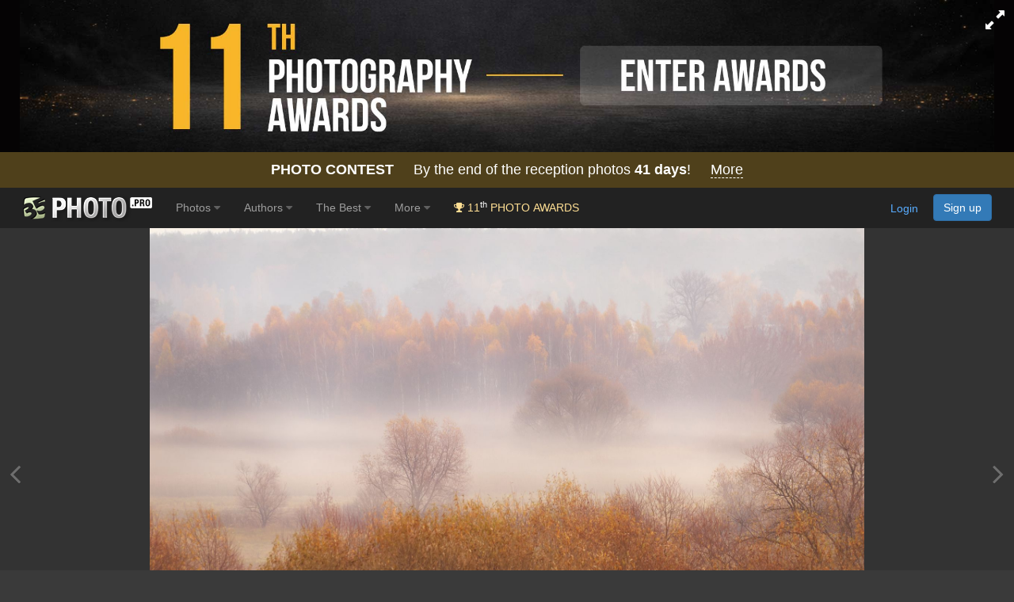

--- FILE ---
content_type: text/html; charset=UTF-8
request_url: https://35photo.pro/photo_8068718/
body_size: 24476
content:
<!DOCTYPE html><html lang=""><head prefix="og: http://ogp.me/ns# thirty-five-photo: http://ogp.me/ns/apps/thirty-five-photo#"><link rel="alternate" hreflang="en" href="https://en.35photo.pro/yuliyalapteva/photo_8068718/" /><link rel="alternate" hreflang="ru" href="https://ru.35photo.pro/yuliyalapteva/photo_8068718/" /><link rel="alternate" hreflang="x-default" href="https://35photo.pro/yuliyalapteva/photo_8068718/" /><link rel="canonical" href="https://35photo.pro/yuliyalapteva/photo_8068718/" /><link rel="apple-touch-icon" sizes="512x512" href="https://c1.35photo.ru/files/512x512.png"><link rel="icon" sizes="72x72" type="image/png" href="https://c1.35photo.ru/favicon.png"><link rel="icon" sizes="512x512" href="https://c1.35photo.ru/files/512x512.png"><meta http-equiv="content-type" content="text/html; charset=UTF-8" /><meta http-equiv="X-UA-Compatible" content="IE=edge,chrome=1" /><meta name="viewport" content="width=device-width, initial-scale=1, maximum-scale=1, user-scalable=no"><link rel="stylesheet" href="https://cdn.jsdelivr.net/npm/bootstrap@3.4.1/dist/css/bootstrap.min.css" integrity="sha384-HSMxcRTRxnN+Bdg0JdbxYKrThecOKuH5zCYotlSAcp1+c8xmyTe9GYg1l9a69psu" crossorigin="anonymous"><link href="https://c1.35photo.ru/files/main.css?ver=13" rel="stylesheet"><link href="https://c1.35photo.ru/files/css/animate.min.css" rel="stylesheet"><link rel="image_src" href="https://35photo.pro/photos_main/1613/8068718.jpg" / ><meta http-equiv="content-language" content="LANG" /><meta name="title" content="За осенней рекой. Photographer Yuliya Shusterova" /><meta name="keywords" content="Юлия Шустерова, SHUSTEROVA YULYA" /><meta name="description" content="Photographer professional Юлия Шустерова (SHUSTEROVA YULYA). \"За осенней рекой\". From country Russia. City Брянск. " /><meta name="apple-itunes-app" content="app-id=1619956280" /><meta property="og:image" content="https://c1.35photo.ru/photos_temp/sizes/1613/8068718_500n.jpg" /><meta property="fb:app_id" content="176218759152707" />
      <meta property="og:type" content="thirty-five-photo:photo" />
      <meta property="og:title" content="\"За осенней рекой\"" />
      <meta property="og:description" content="Photographer professional Юлия Шустерова (SHUSTEROVA YULYA). \"За осенней рекой\". From country Russia. City Брянск. " />
      <meta property="og:url" content="https://35photo.pro/photo_8068718/">
      <meta property="thirty-five-photo:author" content="Юлия Лаптева" /><link rel="stylesheet" href="https://unpkg.com/leaflet@1.7.1/dist/leaflet.css"
            integrity="sha512-xodZBNTC5n17Xt2atTPuE1HxjVMSvLVW9ocqUKLsCC5CXdbqCmblAshOMAS6/keqq/sMZMZ19scR4PsZChSR7A=="
            crossorigin=""/>

            <script src="https://unpkg.com/leaflet@1.7.1/dist/leaflet.js"
            integrity="sha512-XQoYMqMTK8LvdxXYG3nZ448hOEQiglfqkJs1NOQV44cWnUrBc8PkAOcXy20w0vlaXaVUearIOBhiXZ5V3ynxwA=="
            crossorigin=""></script><title>За осенней рекой. Photographer Yuliya Shusterova</title><script type="application/ld+json">
    {
      "@context":"https://schema.org",
      "@type":"Photograph",
      "@id":"https://35photo.pro/yuliyalapteva/photo_8068718/",
      "name":"",
      "url":"https://35photo.pro/yuliyalapteva/photo_8068718/",
      "image":{
        "@type":"ImageObject",
        "url":"https://35photo.pro/photos_main/1613/8068718.jpg"
      },
      "datePublished":"2022-09-20T10:49:35+03:00",
      "author":{
        "@type":"Person",
        "name":"Юлия Лаптева",
        "url":"https://35photo.pro/yuliyalapteva",
        "sameAs":["https://35awards.com/author/yuliyalapteva"]
      },
      "publisher":{
        "@type":"Organization",
        "name":"35PHOTO",
        "url":"https://35photo.pro"
      }
    }</script></head><body bgcolor="#3A3A3A" link="#58ACFF" vlink="#44617D" topmargin="0" rightmargin="0" leftmargin="0" bottommargin="0"  class="askAge"><div style="background: #050304;position:relative;"><div class="container" align="center"><a href="https://35awards.com/?utm_source=35photo&utm_medium=header&utm_campaign=header" target="_blank"><img style="max-width:1300px;width:100%" src="https://35photo.pro/photobank/7/39612.jpg" border="0"></a></div></div><div style="padding:12px 0;background: #4f401b;font-size:1.5em;color:#fff" align="center"><a style="text-decoration:none;color:#fff" href="https://35awards.com/"><b>PHOTO CONTEST</b> &nbsp;&nbsp;&nbsp; By the end of the reception photos <b style="fons-size:1.4em"><span class="num">41</span> days</b>! &nbsp;&nbsp&nbsp; <span style="border-bottom:1px dashed #fff">More</span></a></div><nav class="navbar navbar-default navbar-inverse navbar-fixed-top mainTopMenu" style="position: relative;margin-bottom: 0;border-color: #232323;font-family:FontAwesome, Arial">
                           <div class="container-fluid">
                             <div class="navbar-header">
                               <button type="button" class="navbar-toggle collapsed" data-toggle="collapse" data-target="#navbar" aria-expanded="false" aria-controls="navbar">
                                 <span class="sr-only">Toggle navigation</span>
                                 <span class="icon-bar"></span>
                                 <span class="icon-bar"></span>
                                 <span class="icon-bar"></span>
                               </button><a style="margin-top:8px;margin-left:10px;" href="https://35photo.pro/" class="siteLogo" rel="nofollow" title="35PHOTO — International Photographers Community" aria-label="35PHOTO photography community">&nbsp;</a></div><div id="navbar" class="navbar-collapse collapse">
                               <ul class="nav navbar-nav"><li class="dropdown"><a class="dropdown-toggle" data-toggle="dropdown" role="button" aria-expanded="false" href="https://35photo.pro/new/actual/">Photos <i class="fa fa-caret-down" style="opacity:.5"></i></a><ul  class="dropdown-menu" role="menu"><li ><a href="https://35photo.pro/genre/">Genres</a></li><li class="divider"></li><li ><a href="https://35photo.pro/new/">New</a></li><li ><a href="https://35photo.pro/new/interesting/">Interesting</a></li><li ><a href="https://35photo.pro/new/actual/">Popular</a></li><li ><a href="https://35photo.pro/new/friends/" rel="nofollow">Friends</a></li><li class="divider"></li><li ><a href="https://35awards.com/page/contests/" target="_blank"><i class="fa fa-trophy"></i>&nbsp; Photo Contests 2026</a></li><li ><a href="https://35photo.pro/new/map/" rel="nofollow"><i class="glyphicon glyphicon-map-marker"></i>&nbsp; Photo on the map</a></li><li class="divider"></li><li ><a href="https://35photo.pro/community/">Communities</a></li></ul></li><li class="dropdown"><a class="dropdown-toggle" data-toggle="dropdown" role="button" aria-expanded="false" href="https://35photo.pro/pages/page_photographers//">Authors <i class="fa fa-caret-down" style="opacity:.5"></i></a><ul  class="dropdown-menu" role="menu"><li ><a href="https://35photo.pro/pages/page_search/">Search for a photographer</a></li><li ><a href="https://35photo.pro/rating/">User rating</a></li><li ><a href="https://35photo.pro/pages/page_travelers/" rel="nofollow">Traveler rating</a></li><li class="divider"></li><li ><a href="https://35photo.pro/new/contender2/fresh_members/"><i class="fa fa-filter"></i> Candidates</a></li></ul></li><li class="dropdown"><a class="dropdown-toggle" data-toggle="dropdown" role="button" aria-expanded="false" href="https://35photo.pro/rating/best_photo_rating/?by_time=30/">The Best <i class="fa fa-caret-down" style="opacity:.5"></i></a><ul  class="dropdown-menu" role="menu"><li ><a href="https://35photo.pro/rating/photo_day/">Photo of the day</a></li><li ><a href="https://35photo.pro/rating/photo_day/cat6/">Series of the day</a></li></ul></li><li class="dropdown"><a class="dropdown-toggle" data-toggle="dropdown" role="button" aria-expanded="false" href="https://35photo.pro/more/">More <i class="fa fa-caret-down" style="opacity:.5"></i></a><ul  class="dropdown-menu" role="menu"><li ><a href="https://35photo.pro/items/">Equipment</a></li><li ><a href="https://35photo.pro/shuffle/" rel="nofollow"><i title="Shuffle" class="fa fa-random"></i>&nbsp; Shuffle</a></li><li 1><a href="https://35awards.com/direct/?utm_source=35photo&utm_medium=topmenu&utm_campaign=direct" rel="nofollow" target="_blank"><i class="fa fa-flag"></i>&nbsp; Speacial Offers</a></li></ul></li><li><a href="https://35awards.com/?utm_source=35photo&utm_medium=topmenu&utm_campaign=35awards"><span style="color: #ffdf94;"><i class="fa fa-trophy"></i> 11<sup style="color:#fff">th</sup> PHOTO AWARDS</span></a></li></ul><ul class="nav navbar-nav navbar-right" id="topMenuRight"><li style="padding:15px;"><div class="fb-like" data-href="https://www.facebook.com/35PHOTO.ru/" data-layout="button_count" data-action="like" data-show-faces="false" data-share="false"></div></li><li><li style="padding: 8px;"><div style="margin-right:20px"><a href="https://35photo.pro/reg/?act=login" rel="nofollow">Login</a> <a rel="nofollow" style="margin-left:15px;text-decoration:none" href="https://35photo.pro/reg/" class="btn btn-primary" onclick="loadModalWindow('/show_block.php?type=reg');return false;">Sign up</a></div></li></li></ul></div><!--/.nav-collapse -->
                           </div>
                         </nav><style>body {padding-top:0;} .mainTopMenu {font-size: 1.2em;} .mainTopMenu a {text-decoration:none}</style><div class="containerMain"><div id="fb-root"></div><script>
          photoId = 8068718;
          photoIds = 0;
          userId = 128124;
          photoData = {"photo_id":8068718,"user_id":128124,"user_login":"yuliyalapteva","user_name":"\u042e\u043b\u0438\u044f \u0428\u0443\u0441\u0442\u0435\u0440\u043e\u0432\u0430","photo_name":"\"\u0417\u0430 \u043e\u0441\u0435\u043d\u043d\u0435\u0439 \u0440\u0435\u043a\u043e\u0439\"","src":"https:\/\/35photo.pro\/photos_main\/1613\/8068718.jpg","link":"https:\/\/35photo.pro\/photo_8068718\/","bg":333333,"comm_count":2,"photo_see":2012,"photo_fav":11,"photo_rating":81,"var_vote":null,"timeAdd":"20 \u0441\u0435\u043d, 2022","user":{"status":"good"},"buyAllow":0,"photo_type":0,"moder":{"yes":"0","no":"0"},"user_data":{"photo_count":"314"},"photo_desc":"","exif":true,"tags":null,"other_photos":[{"id":"12759978","src":"https:\/\/c1.35photo.ru\/photos_col\/r2\/2551\/12759978_320r.jpg"},{"id":"12745104","src":"https:\/\/c1.35photo.ru\/photos_col\/r2\/2549\/12745104_320r.jpg"},{"id":"12714604","src":"https:\/\/c1.35photo.ru\/photos_col\/r2\/2542\/12714604_320r.jpg"},{"id":"12710381","src":"https:\/\/c1.35photo.ru\/photos_col\/r2\/2542\/12710381_320r.jpg"},{"id":"12341348","src":"https:\/\/c1.35photo.ru\/photos_col\/r2\/2468\/12341348_320r.jpg"},{"id":"12339666","src":"https:\/\/c1.35photo.ru\/photos_col\/r2\/2467\/12339666_320r.jpg"},{"id":"12278091","src":"https:\/\/c1.35photo.ru\/photos_col\/r2\/2455\/12278091_320r.jpg"},{"id":"12262307","src":"https:\/\/c1.35photo.ru\/photos_col\/r2\/2452\/12262307_320r.jpg"},{"id":"12247379","src":"https:\/\/c1.35photo.ru\/photos_col\/r2\/2449\/12247379_320r.jpg"}],"otherData":"<div class=\"line\">Taken with: <a href=\"https:\/\/en.35photo.pro\/items\/item_4971\/\">Df<\/a><\/div><div class=\"line\">Style: <a href=\"https:\/\/en.35photo.pro\/genre_99\/\">Landscapes<\/a><br><\/div>"};
          lastRePost = null;
          thisPageUrl = "https://35photo.pro/photo_8068718/";
          setBgComm = "#444444";
          whovotelike = "";
          commentTo = "photo_8068718";
          allowAddComm = false;
          var cantSetLike = true;
          photo_bg = "#333333";
          photo_bg2 = "##CCCCCC";
          var text_moder_vote = "Voice Editor:";
          var text_good = "Excellent!";
          var text_bad = "Bad!";
          serverCache2 = "https://c1.35photo.ru/";
          var user_in_moder = "false";

          
      </script><div id="zonePhoto" class="container-fluid for_this_bg" style="text-shadow:0 1px 0 rgba(0,0,0,0.3);font-size: 14px; font-weight: 200;position: relative;display:flex"><div style="position:absolute;top:0;bottom:0;left:0;width:12px;" align="right" id="btn_photo_left"><a href="" style="top:48%;font-size:40px;color:#aaa;opacity:.5;display:inline-block;position: absolute;"><span class="fa fa-angle-left"></span></a></div><div style="position:absolute;top:0;bottom:0;right:0;width:12px;" align="left" id="btn_photo_right"><a href="" style="top:48%;font-size:40px;margin-left: -15px;color:#aaa;opacity:.5;display:inline-block;position: absolute;"><span class="fa fa-angle-right"></span></a></div><div id="zonePhotoIn"><div style="width: 100%;display: table-cell;vertical-align: middle;" align="center"><div style="vertical-align: middle;" id="zonePhotoInScroll"><img class="mainPhoto" click-type="no" id="mainPhoto" src="https://35photo.pro/photos_main/1613/8068718.jpg" alt=", Юлия Лаптева" title="&quot;За осенней рекой&quot;. Автор: Юлия Лаптева"/></div><div id="loadingPhoto" style="display:none;"><span style="font-size:2.2em;opacity:.6" class="fa fa-spin fa-spinner"></span></div></div></div>
  <div id="displayKeys" style="display:none"><div style="width: 100%;left: 0;right: 0;opacity: .6;margin-top: -40px;position: absolute;text-align: center;height: 40px;padding-top: 10px;background: linear-gradient(to top, rgba(0,0,0,.8), rgba(0,0,0,0));font-size:.9em"><span style="font-size:.9em">Use the buttons on the keyboard:</span>&nbsp;&nbsp; <span style="border-radius: 4px;padding: 2px 6px;border: 1px #fff solid;">L</span> - Set Like &nbsp;&nbsp; <span style="border-radius: 4px;padding: 2px 6px;border: 1px #fff solid;"><span class="fa fa-caret-left"></span></span> - Back  &nbsp;&nbsp;  <span style="border-radius: 4px;padding: 2px 6px;border: 1px #fff solid;"><span class="fa fa-caret-right"></span></span> - Next</div></div></div></div><div style="padding-bottom:10px;position: absolute;margin-top:-8px;right:0;width: 200px;">
                <table style="cursor:pointer" cellpadding=0 cellspacing=2>
                <tr>
                    <td class="selectBgBlock"></tr>
                </table>
            </div><div style="background:#222;padding:7px 0;border-top: rgba(255, 255, 255, 0.13) 1px solid;"><div class="container"><div class="row"><div class="col-md-1 col-xs-3" align="right" style="margin-top:-22px"><a href="https://35photo.pro/yuliyalapteva/" id="userAvatar"><img class="avator" style="margin-right:10px;" align="left" src="https://c1.35photo.ru/profile/photos/25/128124_140.jpg"></a></div><div class="col-md-5 col-xs-9"><h1 style="width: 95%;margin-top:2px;font-size: 2em;color:#fff;white-space: nowrap;overflow: hidden;text-overflow: ellipsis;margin-bottom: 2px;" id="photoTitle">"За осенней рекой"</h1><div style="margin-top:1px"><h2 style="vertical-align: middle;display:inline-block;font-size:1.4em;margin: 0;"><a href="https://35photo.pro/yuliyalapteva/" id="photoAuthor" class="photoAuthorNameBig" style="color:#fff;text-decoration:none;"><span style="opacity:.7;">Юлия Шустерова</a></h2><span style="margin-left:15px;"></span></div><div style="margin-left:14px"><div style="margin-top:12px;color: #bbb;padding-bottom:10px" id="descPhotoMainBlock"></div><div class="transperent40"  id="copyrightAuthor" style="font-size:10px;margin:10px 0 15px 0;clear:both;">uploaded <span class="timeAdd">20 сен, 2022</span> &nbsp; <span class="fa fa-copyright"></span> Copyright by <span class="author">Юлия Шустерова</span></div></div></div>
                          <div class="col-md-3 col-xs-6 col-xs-offset-2 col-md-offset-0" id="likeZone"><div class="stats pt-3 pb-3 parentPhoto" photo-id="">
                                    <p title="Like"><i onClick="photo_actions.setLike(this);return false;" class="fa fa-heart-o heartBtn"></i> <span class="countLikes">0</span></p>
                                    <p title="In favorites"><i onClick="photo_actions.setPhotoFav(this);return false;" class="fa fa-star-o starBtn"></i> <span class="countPhotoFav">0</span></p>
                                    <p title="Photo views"><i class="fa fa-eye eyeBtn"></i> <span class="countPhotoSee">0</span></p>
                                </div><style>
                                    .heartBtn, .starBtn, .eyeBtn { font-size:1.5em}
                                    .heartBtn { color:#ed7777; }
                                    .starBtn { color:#edd881}

                                    #likeZone .stats {
                                        display: flex;
                                        gap: 25px;
                                        padding-top: 15px;
                                        padding-bottom: 15px;
                                    }
                                    
                                    #likeZone .stats p {
                                        margin: 0;
                                        color: #ddd;
                                        font-size: 1.65em;
                                    }
                                    
                                    #likeZone .stats i {
                                        margin-right: 3px;
                                    }
                                </style><div style="margin-top:4px"></div><script type="text/javascript" src="//yastatic.net/es5-shims/0.0.2/es5-shims.min.js" charset="utf-8"></script><script type="text/javascript" src="//yastatic.net/share2/share.js" charset="utf-8"></script><div class="ya-share2" data-services="vkontakte,facebook,pinterest,gplus" data-image="https://c1.35photo.ru/photos_temp/sizes/1613/8068718_500n.jpg"></div></div>
                          <div class="col-md-3 col-xs-4"><div style="height:80px;"><div id="buttonBuyBlock"> &nbsp;&nbsp;<a href="#" class="btn btn-primary btn-lg" role="button" onClick="loadModalWindow('/show_block.php?type=photoClass&type2=subscribe&subTo=author&id='+userId);return false;" style="line-height:1em;text-decoration:none;float:left;position: absolute;margin-top: 6px;font-size: 1em;">Subscribe <br>to author</a></div></div><div id="mapBlockPhoto"><div class="mapid" id="mapidFull"></div><div style="padding-bottom:10px;margin-top:5px"><a href="#" onClick="showOnGlobalMap();return false;" style="border-bottom:1px dashed #58acff;text-decoration:none;"><b>Photo on the map</b></a>, <a href="#" onClick="showAuhorsPhotosOnGlobalMap();return false;" style="border-bottom:1px dashed #58acff;text-decoration:none;"><b>All photos of the author on the map</b></a></div></div><div style="height:10px"></div></div>
                      </div></div></div><div align="center" class="commentPhotoBlock"><div align="left" class="container" style="padding-top:20px;padding-bottom:20px;max-width:1450px;><div class="row"><div class="col-md-5" style="padding-top:10px"><div style="height:40px"><div class="SecondMenu"><ul><li class="select" id="hrm_1"><a href="#" >Comments</a></li><li id="hrm_2"><a href="#" Array>Near on map</a></li><li id="hrm_3"><a href="#" Array>EXIF</a></li></ul></div></div><div style="height:20px"></div><div id="photo_body"><div id="photo_body1"><div id="commentsBlock" style="max-width:700px;"
            itemscope itemtype="https://schema.org/Photograph"><meta itemprop="url" content="https://35photo.pro/yuliyalapteva/photo_8068718/"><meta itemprop="image" content="https://35photo.pro/photos_main/1613/8068718.jpg"><meta itemprop="name" content="&quot;За осенней рекой&quot;"><span itemprop="author" itemscope itemtype="https://schema.org/Person"><meta itemprop="name" content="Юлия Лаптева"><meta itemprop="url" content="https://35photo.pro/yuliyalapteva/"></span><div style="margin:0 0 15px 0" class="iComm " data-id="9481532" itemprop="comment" itemscope itemtype="https://schema.org/Comment"><a href="https://35photo.pro/valeriychichkin/"><img class="avator" align="left" src="https://c1.35photo.ru/profile/photos/148322_48.jpg"></a><span itemprop="author" itemscope itemtype="https://schema.org/Person"><meta itemprop="name" content="Чичкин Валерий"><meta itemprop="url" content="https://35photo.pro/valeriychichkin/"><span class="comm-author"><a href="https://35photo.pro/valeriychichkin/">Чичкин Валерий</a></span></span><div style="margin-top:5px" id="comm9481532" itemprop="text">Красивое состояние!</div><div class="replyBlock" style="margin:2px 0 0 60px"><time class="comm_date" itemprop="datePublished" datetime="2022-09-20T12:46:27+03:00">20 сен, 2022</time></div></div><div style="margin:0 0 15px 0" class="iComm " data-id="9481559" itemprop="comment" itemscope itemtype="https://schema.org/Comment"><a href="https://35photo.pro/lostin/"><img class="avator" align="left" src="https://c1.35photo.ru/profile/photos/202109_48.jpg"></a><span itemprop="author" itemscope itemtype="https://schema.org/Person"><meta itemprop="name" content="Гори Василий"><meta itemprop="url" content="https://35photo.pro/lostin/"><span class="comm-author"><a href="https://35photo.pro/lostin/">Гори Василий</a></span></span><div style="margin-top:5px" id="comm9481559" itemprop="text">Красивая атмосфера!</div><div class="replyBlock" style="margin:2px 0 0 60px"><time class="comm_date" itemprop="datePublished" datetime="2022-09-20T17:04:11+03:00">20 сен, 2022</time></div></div><script>var commentsLang = {add:"Add", expand: "expand", addComm: "Add new comment", answers: "ans.", haveAnswers: "have"};</script></div><div style="margin-top:35px;background:#fff;color:#333;padding:20px"><div class="row" style="margin-top:20px">
                   <div class="col-md-12">
                       <img src="/files/img/appPic.png" style="width:100%;max-width:400px;padding-bottom:20px">
                       <div class="bebasBold" style="font-size:3em">35PHOTO Mobile App</div>
                       <div style="font-size:1.2em">Upload photos to the site directly from the mobile application. Like, subscribe to other participants, leave comments. The ability to watch those who like you, as well as the ability to upload works to the application for participants who have not passed moderation.</div>
                       <div class="row" style="margin-top:20px">
                           <div class="col-xs-6" align="center">
                                     <a rel="nofollow noopener noreferrer" href="https://apps.apple.com/us/app/35photo/id1619956280"><img class="centered" src="https://c1.35photo.pro/files/img/badge-download-on-the-app-store.svg" alt="" data-hires-status="already-hires" height="50"></a></div>
                           <div class="col-xs-6" align="center">
                                   <a rel="nofollow noopener noreferrer" href="https://play.google.com/store/apps/details?id=com.thirtyfivephoto.app"><img alt="Android app on Google Play" src="https://developer.android.com/images/brand/en_app_rgb_wo_60.png"  height="50" /></a></div>
                       </div>
                   </div>
          </div></div></div></div><br><br><br><script>var commentsLang = {add:"Add", expand: "expand", addComm: "Add new comment", answers: "ans.", haveAnswers: "have"};</script><div class="container-fluid" style="margin:20px 0 60px;"><div style="margin:0 0 15px 0;font-size:2em">Like the picture?</div><div class="row"><div class="col-md-12"><p style="font-size:1.4em"><b>Write a comment!</b></p><p>To do this, sign in:</p></div><div class="col-md-6"><a href="https://api.vk.com/oauth/authorize?client_id=2283764&scope=notify,friends,wall,email&display=page&redirect_uri=https%3A%2F%2F35photo.pro%2Freg%2F%3Fact%3DcreateNewVk&response_type=code" class="btn btn-block btn-lg" style="background:#4387ed;color:#fff"><i class="fa fa-vk"></i> Sign in with Vk</a></div><div class="col-md-6"><a href="https://35photo.pro/reg/?act=google"><img src="https://35awards.com/files/img/btn_google_signin_dark_normal_web@2x.png" style="max-width:100%;height:50px"></a></div></div></div></div><div class="col-md-7"><div></div><div class="row" style="margin-top:15px;"><div class="col-md-6"><div class="authorPhotos row"><div class="col-4 col-xs-4" style="width:105px;height:105px"><a href="https://35photo.pro/photo_12759978/"><img style="width:104px;height:104px" src="https://c1.35photo.ru/photos_col/r2/2551/12759978_320r.jpg"></a></div><div class="col-4 col-xs-4" style="width:105px;height:105px"><a href="https://35photo.pro/photo_12745104/"><img style="width:104px;height:104px" src="https://c1.35photo.ru/photos_col/r2/2549/12745104_320r.jpg"></a></div><div class="col-4 col-xs-4" style="width:105px;height:105px"><a href="https://35photo.pro/photo_12714604/"><img style="width:104px;height:104px" src="https://c1.35photo.ru/photos_col/r2/2542/12714604_320r.jpg"></a></div><div class="col-4 col-xs-4" style="width:105px;height:105px"><a href="https://35photo.pro/photo_12710381/"><img style="width:104px;height:104px" src="https://c1.35photo.ru/photos_col/r2/2542/12710381_320r.jpg"></a></div><div class="col-4 col-xs-4" style="width:105px;height:105px"><a href="https://35photo.pro/photo_12341348/"><img style="width:104px;height:104px" src="https://c1.35photo.ru/photos_col/r2/2468/12341348_320r.jpg"></a></div><div class="col-4 col-xs-4" style="width:105px;height:105px"><a href="https://35photo.pro/photo_12339666/"><img style="width:104px;height:104px" src="https://c1.35photo.ru/photos_col/r2/2467/12339666_320r.jpg"></a></div><div class="col-4 col-xs-4" style="width:105px;height:105px"><a href="https://35photo.pro/photo_12278091/"><img style="width:104px;height:104px" src="https://c1.35photo.ru/photos_col/r2/2455/12278091_320r.jpg"></a></div><div class="col-4 col-xs-4" style="width:105px;height:105px"><a href="https://35photo.pro/photo_12262307/"><img style="width:104px;height:104px" src="https://c1.35photo.ru/photos_col/r2/2452/12262307_320r.jpg"></a></div><div class="col-4 col-xs-4" style="width:105px;height:105px"><a href="https://35photo.pro/photo_12247379/"><img style="width:104px;height:104px" src="https://c1.35photo.ru/photos_col/r2/2449/12247379_320r.jpg"></a></div></div><div style="clear:both;"></div><div style="clear:both;padding-top:15px;font-size:1em;color:#aaa">Author have <a href="/" style="color:#ccc" id="author_count_photo"><span class="count">314</span> photos</a></div><div style="height:10px"></div><div id="community"><div class="line">Taken with: <a href="https://en.35photo.pro/items/item_4971/">Df</a></div><div class="line">Style: <a href="https://en.35photo.pro/genre_99/">Landscapes</a><br></div></div></div><div class="col-md-6"><div class="boxva"  style="margin-top:40px;"><a href="https://35awards.com/direct/1475/" target="_blank"><div style="background:url(https://c1.35photo.ru/photobank/7/37223_800.jpg);background-size:cover;height:160px;margin:-20px -20px -20px -20px;background-position: 50%;position:relative;text-shadow: 1px 1px 1px rgba(0,0,0,0.4);"><div style="position:absolute;top:0;right:15px;background:rgba(255,255,255,.75);padding:6px 10px;color:#000;font-size:.8em;z-index: 10;" align="center"><div style="font-size:1.8em">1680 <i class="fa fa-usd" style="font-size:.8em"></i></div></div><div style="position:absolute;width:100%;color:#fff;background:linear-gradient(to bottom, rgba(0,0,0,.8), rgba(0,0,0,0));padding:0 0 40px 0;top:0;"><div style="margin:0 20px;color:#fff;padding-top:10px;"><div class="row padding"><div class="col-xs-3"><span style="font-size:2em;line-height: 1em;">01<div style="font-size:.7em">mar.</div></span></div><div class="col-xs-6" style="font-size:2em;">10 <span style="font-size:.6em">дней</span></div></div></div></div><div style="position:absolute;width:100%;min-height:80px;color:#fff;background:linear-gradient(to top, rgba(0,0,0,.8), rgba(0,0,0,0));padding:40px 0 15px 0;bottom:0;"><div style="margin: 0 20px;"><div style="font-size:1.3em;line-height:1.1em">Золотой треугольник и Варанаси + праздник Холи</div><div style="margin-top:8px;font-size:1em;line-height:1em">India / <span style="font-size:1.2em">Дели — Агра — Вриндаван — Джайпур — Джодхпур — Варанаси</span></div></div></div></div></a></div></div></div></div></div><div style="clear:both"></div></div></div><div style="margin: 20px auto;max-width: 1400px;"></div><div class="loadLozadGrid"><div class="profileTape grid"></div></div><style>
#mapidFull {width:100%;height:150px}
#zonePhoto, #zonePhotoIn {
    min-height: -moz-calc(100vh - 120px);
    min-height: -webkit-calc(100vh - 120px);
    min-height: -o-calc(100vh - 120px);
    min-height: calc(100vh - 120px);
}

#zonePhoto {padding:0 10px}

#zonePhotoIn{
    width:100%;
    height:calc(100vh-120px);         
    display:flex;
    align-items:center;   
    justify-content:center;  
}

.mainPhoto {
    max-height: -moz-calc(100vh - 120px);
    max-height: -webkit-calc(100vh - 120px);
    max-height: -o-calc(100vh - 120px);
    max-height: calc(100vh - 120px);

    max-width: -moz-calc(100vw - 20px);
    max-width: -webkit-calc(100vw - 20px);
    max-width: -o-calc(100vw - 20px);
    max-width: calc(100vw - 20px);
}

.fullScreen .photoOne{
    max-height: -moz-calc(100vh - 20px);
    max-height: -webkit-calc(100vh - 20px);
    max-height: -o-calc(100vh - 20px);
    max-height: calc(100vh - 20px);

    max-width: -moz-calc(100vw - 20px);
    max-width: -webkit-calc(100vw - 20px);
    max-width: -o-calc(100vw - 20px);
    max-width: calc(100vw - 20px);
}

#otherVotesM .awesome { margin-right:10px;}

.likeBlock {height: 50px;margin-top:6px;}

.countLike, .countLikeFav {cursor:pointer;text-align: center; width: 100px;padding: 8px;font-size: 2em;border-radius: 6px;color: #000;background-color: rgba(255,255,255,0.7);}
.likeBlock .tapZoneFav, .likeBlock .tapZoneLike {position:absolute;z-index:100;}

.tapZoneFav.under {left: -35px;}
.under .countLikeFav { width: 44px}
.under .countLikeFav .count {display:none;}
.countLikeFav {background-color: #3276b1; color:#fff}



.likeModerBlock .approve {background: #688A6E;padding: 4px 8px;font-size: 20px;border-radius: 6px;text-align: center;}

.countLike .count, .countLikeFav .count {margin-left: 4px;}
.countLikeA{color: rgba(255,255,255,0.7);background-color: rgba(0,0,0,0.6);}

#btn_photo_left, #btn_photo_right {cursor:pointer; z-index:99}
    </style></div><div class="container-fluid" style="min-height: 250px;margin:0;padding:0;font-size:12px"><div class="row row-fluid" style="margin:0"><div class="col-md-4" style="border-bottom:1px solid #444;min-height:250px;"><a href="/page/contests/num//"
                  title="Participate in photo contest “Snowy Adult Portrait”"
                  aria-label="Participate in photo contest Snowy Adult Portrait"><div style="background:url(https://c1.35photo.ru/photobank/7/38794_800.jpg);background-size:cover;height:250px;background-position:50%;position:relative;margin:0 -15px;" class="shadowFont"><div style="position:absolute;width:100%;min-height:250px;color:#fff;background:linear-gradient(to top, rgba(0,0,0,.8), rgba(0,0,0,0));padding:80px 0 15px 0;bottom:0;"><div style="margin:0 40px;"><div align="center" style="font-size:1.8em;opacity:.8" class="bebas">Photography contest:</div><div style="font-size:3em;line-height:1.1em;text-align:center;" class="bebasBold">Snowy Adult Portrait</div><div style="font-size:.85em;opacity:.65;text-align:center;margin-top:4px">Join the contest</div></div></div><div style="left:20px;position:absolute;z-index:20;bottom:15px;">
                        <img style="max-height:40px;max-width:190px;opacity:.8" src="https://c1.35photo.ru/awards2/files/img/logoToPhoto.png">
                        </div><div style="right:14px;position:absolute;z-index:21;top:12px;color:#fff"><i class="fa fa-clock-o"></i> 4 days left</div></div></a></div><div class="col-md-4" style="border-bottom: 1px solid #444;min-height:250px;border-left: 1px solid #444;border-right: 1px solid #444;"><a target="_blank" href="https://35awards.com/direct/851/"><div style="background:url(https://c1.35photo.ru/photobank/7/37889_800.jpg);background-size:cover;height:250px;background-position: 50%;position:relative;margin: 0 -15px;" class="shadowFont"><div class="bebas" style="position:absolute;width:100%;color:#fff;background:linear-gradient(to bottom, rgba(0,0,0,.8), rgba(0,0,0,0));padding:10px 0 40px 0;top:0;"><div style="color:#fff"><div class="row row-fluid" style="margin:0"><div class="col-xs-6 col"><span style="font-size:1.8em;">01 may.</span> 11 <span style="font-size:.8em">дней</span></div><div class="col-xs-6 col" style="font-family:Arial" align="right"><div style="margin-top:10px;">Всего мест: <b>10</b></div></div></div></div></div><div style="position:absolute;width:100%;min-height:250px;color:#fff;background:linear-gradient(to top, rgba(0,0,0,.8), rgba(0,0,0,0));padding:80px 0 15px 0;bottom:0;"><div style="margin: 0 40px;" class="bebas"><div align="center" style="font-size:1.9em;opacity:.8;">Фототур</div><div style="font-size:2.2em;line-height:1.1em;margin-top: 5px;" class="bebasBold" align="center">ФОТОТУР В ЧАРСКИЕ ПЕСКИ</div><div style="padding-top: 10px;font-size:1.3em;line-height:1em" align="center"><span style="font-size:1.2em">Красноярск</span></div></div></div></div></a></div><div class="col-md-4" style="border-bottom: 1px solid #444;min-height:250px;"><a target="_blank" href="https://35awards.com/direct/1496/"><div style="background:url(https://c1.35photo.ru/photobank/7/38289_800.jpg);background-size:cover;height:250px;background-position: 50%;position:relative;margin: 0 -15px;" class="shadowFont"><div class="bebas" style="position:absolute;width:100%;color:#fff;background:linear-gradient(to bottom, rgba(0,0,0,.8), rgba(0,0,0,0));padding:10px 0 40px 0;top:0;"><div style="color:#fff"><div class="row row-fluid" style="margin:0"><div class="col-xs-6 col"><span style="font-size:1.8em;">12 feb.</span> 11 <span style="font-size:.8em">дней</span></div><div class="col-xs-6 col" style="font-family:Arial" align="right"><div style="margin-top:10px;"><div style="float:right;padding:2px 8px;background:#fff;color:#000;font-size:1.8em;margin-left:10px;">3</div> <span style="font-size:1.1em">Осталось мест</span><div style="opacity:.8">всего мест: 8</div></div></div></div></div></div><div style="position:absolute;width:100%;min-height:250px;color:#fff;background:linear-gradient(to top, rgba(0,0,0,.8), rgba(0,0,0,0));padding:80px 0 15px 0;bottom:0;"><div style="margin: 0 40px;" class="bebas"><div align="center" style="font-size:1.9em;opacity:.8;">Фототур</div><div style="font-size:2.2em;line-height:1.1em;margin-top: 5px;" class="bebasBold" align="center">ИРАН. ПЕРСИДСКИЙ УЗОР</div><div style="padding-top: 10px;font-size:1.3em;line-height:1em" align="center"><span style="font-size:1.2em">Тегеран</span></div></div></div></div></a></div></div></div>
            <div class="container-fluid" style="color:#fff;line-height: 2.15em;font-size:12px;margin:0;padding:0">
            <div class="row row-fluid" style="background:#000;border-top: 1px solid rgba(255, 255, 255, 0.18);border-bottom: 1px solid rgba(255, 255, 255, 0.18);margin:0">
              <div class="col-md-5" style="padding: 0;background-size:cover;background-position:50% 50%"><a href="https://35awards.com/page/shop/catalogue9th"><img src="https://c1.35awards.com/photobank/7/37768.jpg" style="width:100%;"></a>&nbsp;</div>
              <div class="col-md-6 col-md-offset-1 offset-md-1"><div style="margin:50px 0">
                              <div style="margin-bottom:10px;font-size:3.4em;line-height:1.1em" class="bebasBold"><b style="color:#cdcc5b">CATALOGUE</b> 10TH 35AWARDS</div>
                              <div style="margin-bottom:5px;font-size:2.3em;" class="bebas">BEST PHOTOS AND PHOTOGRAPHERS</div><div style="font-size:1.65em;margin-top:35px;max-width:400px" class="bebas">The catalog contains more than 1500 photos from 25 nominations from more than 1000 authors of the 10th 35AWARDS</div><div style="margin-top:8px;"><a href="https://35awards.com/page/shop/catalogue10th" style="border:1px solid #9e9e9e;color: #fff;text-decoration: none;font-size: 2.5em" target="_blank" class="bebasBold btn btn-lg">More</a></div></div></div>
              <div style="clear:both"></div>
            </div>
            </div>
            <div style="background-color: #000;"><div class="container" style="background-color: #000;padding: 40px 0; z-index: 9;position: relative;">
                    <div class="col-md-12" align="center"><h2 style="font-size:2.2em;margin-bottom:20px;color:#bbb">Subscribe and get the best work 35PHOTO 1 time per week</h2><div style="opacity:.5;font-size:1em;margin: -12px 0 20px 0;">You can always opt out of receiving the subscription one-click</div><a role="button" class="btn btn-primary btn-lg" href="#" style="color:#fff;text-decoration:none" onClick="loadModalWindow('/show_block.php?type=photoClass&type2=subscribe&subTo=main&id=best');return false;">Subscribe Now!</a> &nbsp; &nbsp; OR &nbsp; &nbsp; <a role="button" class="btn btn-primary btn-lg" href="https://telegram.me/Best_35PHOTO" target="_blank" style="color:#fff;text-decoration:none"><i class="fa fa-telegram"></i> Best in Telegram</a></div></div></div><div class="container" align="center" style="padding:20px 0"></div><div id="bottomSpaceMain" class="container-fluid" style="background-color: #222;position:relative"><div class="container"><div id="bottomSpace" class="row" style="position: relative;z-index: 9;padding-top: 40px;padding-bottom:20px;"><div class="col-md-4"><div class="text"><div style="margin-bottom:5px">&copy; <b><a href="https://35photo.pro/">Photo site 35PHOTO</a></b></div>
                                    <div style="margin-bottom:5px"><a href="https://35awards.com/">Photo contest 35AWARDS</a></div><!--LiveInternet counter--><script type="text/javascript"><!--
                    function liveinternet(){
                        return '<a href="http://www.liveinternet.ru/click;35photo" target=_blank /><img src="https://counter.yadro.ru/hit;35photo?t26.6;r' + escape(document.referrer) + (( typeof (screen) == 'undefined') ? '' : ';s' + screen.width + '*' + screen.height + '*' + (screen.colorDepth ? screen.colorDepth : screen.pixelDepth)) + ';u' + escape(document.URL) + ';' + Math.random() + '" alt="" title="LiveInternet: показано число посетителей за сегодн\я" ' + 'border=0 width=88 height=15 /></a>';
                    }
                    //--></script><!--/LiveInternet--><div class="transperent20" id="liveinternetBlock"><script type="text/javascript">document.write( liveinternet() );</script></div><div style="font-size:.7em;opacity:.7;margin-top:10px">This site is protected by reCAPTCHA and the Google 
                                    <a href="https://policies.google.com/privacy" target="_blank" rel="nofollow noopener noreferrer">Privacy Policy</a> and 
                                    <a href="https://policies.google.com/terms" target="_blank" rel="nofollow noopener noreferrer">Terms of Service</a> apply.</div><!-- Yandex.Metrika counter -->
  <script type="text/javascript" >
   (function(m,e,t,r,i,k,a){m[i]=m[i]||function(){(m[i].a=m[i].a||[]).push(arguments)};
   m[i].l=1*new Date();k=e.createElement(t),a=e.getElementsByTagName(t)[0],k.async=1,k.src=r,a.parentNode.insertBefore(k,a)})
   (window, document, "script", "https://mc.yandex.ru/metrika/tag.js", "ym");

   ym(52086456, "init", {
        id:52086456,
        clickmap:true,
        trackLinks:true,
        accurateTrackBounce:true
   });
  </script>
  <noscript><div><img src="https://mc.yandex.ru/watch/52086456" style="position:absolute; left:-9999px;" alt="" /></div></noscript>
  <!-- /Yandex.Metrika counter --><br>
                                </div></div><div class="col-md-5"><div style="margin-bottom:40px"><form action="/pages/page_search/" method="GET" class="form-inline">
	<input type="text" name="search_word_city" style="width:70%;max-width:350px" value="" class="search_word form-control"> <input type="submit" class="btn btn-primary" value="Search">
  </form></div><div style="margin-bottom:20px;">
                              <a href="https://apps.apple.com/us/app/35photo/id1619956280" rel="nofollow noopener noreferrer"><img class="centered" src="https://c1.35photo.pro/files/img/badge-download-on-the-app-store.svg" alt="" data-hires-status="already-hires" style="margin-right:40px;"></a>
                               <a href="https://play.google.com/store/apps/details?id=com.thirtyfivephoto.app" rel="nofollow noopener noreferrer"><img height="40" alt="Android app on Google Play" src="https://developer.android.com/images/brand/en_app_rgb_wo_60.png" /></a></div><div style="font-size:1.2em;margin-bottom:10px;"><span class="glyphicon glyphicon-map-marker"></span> <a href="https://35awards.com/map/">Photos on the map</a></div><a rel="nofollow" href="https://35photo.pro/ps/">About</a> &nbsp;&nbsp;|&nbsp;&nbsp;
                                <a rel="nofollow" href="https://35photo.pro/ps/help/">Help</a><div style="margin-top:10px;font-size:22px;width:100px">18+</div></div><div class="col-md-3"><div style="font-size:18px;"><span style="font-size:10px;">Select language:</span><br><a rel="nofollow" href="https://35photo.pro/pages/page_changeLang/?lang=en">en</a> &nbsp; <a rel="nofollow" href="https://35photo.pro/pages/page_changeLang/?lang=ru">ru</a></div><div style="margin-top:20px"><a href="#" onclick="loadModalWindow('/show_block.php?type=feedback');return false;">Send message to administration</a><br></div>
                                <div style="margin-top:5px;font-size:1em;color:#aaa;">support@35photo.pro - on cooperation issues</div></div></div></div></div><script type="text/javascript">errArr=[];errCallback=undefined;errSetCallback=function(c){errCallback=c;};window.onerror=function(m,u,l){errCallback?errCallback(m,u,l):errArr.push({message:m,url:u,line:l});};</script><script src="https://ajax.googleapis.com/ajax/libs/jquery/1.9.1/jquery.min.js" type="text/javascript"></script><script src="https://ajax.googleapis.com/ajax/libs/jqueryui/1.9.1/jquery-ui.min.js" type="text/javascript"></script><script src="https://c1.35photo.ru/files/request_photo.js?da=116" type="text/javascript"></script><script src="https://www.google.com/recaptcha/api.js?render=6LdUgIoUAAAAAH_SCEapGU3gnyBnaXR0IcKKFd-F" type="text/javascript"></script><script src="https://cdn.jsdelivr.net/npm/bootstrap@3.4.1/dist/js/bootstrap.min.js" type="text/javascript"></script><script src="https://c1.35photo.ru/files/js/photoFullScreen.js" type="text/javascript"></script><script src="https://c1.35photo.ru/files/comments.js?ver=10" type="text/javascript"></script><script src="https://c1.35photo.ru/files/photo_page.js?ver=16" type="text/javascript"></script><script src="//yastatic.net/share/share.js" type="text/javascript"></script><script src="https://c1.35photo.ru/files/serialScroll/jquery.serialScroll-min.js" type="text/javascript"></script><script src="https://c1.35photo.ru/files/serialScroll/jquery.scrollTo-min.js" type="text/javascript"></script><script type="text/javascript">/* <![CDATA[ */
			 var askAge;

			 $(document).ready(function() {
				 askAge = $(document.body).hasClass("askAge");
				
			 });
                        $( document ).ready(function() {
                              $("head").append(
					  "<link href='https://c1.35photo.ru/files/css/font-awesome/4.7.0/css/font-awesome.min.css' rel='stylesheet'>"
                                + "<link href='https://c1.35photo.ru/files/css/bootstrap-social.css' rel='stylesheet'>"
                              );
                        })
                        
                            $(document).ready(function() {
                                  rowHeight = 50;

                                  $(".seriesPreview").justifiedGallery( {waitThumbnailsLoad : true, rowHeight : 50, lastRow: "justify", margins: 1} );

                            });
                      var photo_map_marker = false;
   var mymapFull;
   var photoCoor = false;
   function initMap() {
    if( !photo_map_marker ){
      mymapFull = L.map('mapidFull');
      L.control.scale({maxWidth: 150}).addTo(mymapFull);
      // L.tileLayer('https://{s}.tile.openstreetmap.org/{z}/{x}/{y}.png?{foo}', {foo: 'bar', attribution: '&copy; <a href="https://www.openstreetmap.org/copyright">OpenStreetMap</a> contributors'}).addTo(mymap);
      L.tileLayer('https://{s}.tile.opentopomap.org/{z}/{x}/{y}.png', {
        attribution: '&copy; <a href="https://www.opentopomap.org">OpenTopoMap</a> contributors, These pages are current as of 01.01.2022'
    }).addTo(mymapFull);
    }
    if( photo_map_marker ) mymapFull.removeLayer( photo_map_marker );
    mymapFull.setView([photoCoor.lat, photoCoor.lng], 3);
    photo_map_marker = new L.marker([photoCoor.lat, photoCoor.lng]).addTo(mymapFull);
  }


  // console.log("ad");
  $( "#displayKeys").hide().fadeIn(1000).delay(5000).fadeOut(1000, function() {
    $(this).remove();
    // console.log("ad");
  });var showNextBlock = "photoLibBlock";showNextList("photoUser");var nextListMoreOp = "&user_id=128124";var showNextListId=8068718;/* ]]> */</script><script>
       (function(i,s,o,g,r,a,m){i['GoogleAnalyticsObject']=r;i[r]=i[r]||function(){
       (i[r].q=i[r].q||[]).push(arguments)},i[r].l=1*new Date();a=s.createElement(o),
       m=s.getElementsByTagName(o)[0];a.async=1;a.src=g;m.parentNode.insertBefore(a,m)
       })(window,document,'script','https://www.google-analytics.com/analytics.js','ga');

       ga('create', 'UA-963629-1', 'auto');
       ga('send', 'pageview');

     </script><link rel="stylesheet" href="https://c1.35photo.ru/awards2/files/justifiedGallery/justifiedGallery.min.css" />
                    <script src="https://c1.35photo.ru/awards2/files/justifiedGallery/jquery.justifiedGallery.min.js"></script><style>.grecaptcha-badge { visibility: hidden; }</style><div id="lightboxPhoto" style="display:none"><div id="lightboxPhotoLoading"><i class="fa fa-circle-o-notch spin" style="font-size:2em"></i><br>Loading...</div><i class="closeGrid fa fa-times" aria-hidden="true"></i><div class="container-fluid parentPhoto" photo-id="">
                        <div class="row" style="margin:0">
                            <div class="col-md-9 col-sm-12 col-xs-12 img-container">
                                
                                
                            </div>
                            <div class="col-md-3 col-sm-12 col-xs-12 info-container">
                                <div id="author-info-total" class="row">
                                    <div class="col-xs-12 part1">
                                        <div id="photo_id_show" class="pb-2" style="font-size:.9em;opacity:.4"></div>

                                        <div class="author-info">
                                            <div class="row" style="width:100%">
                                                    <div class="col-12">
                                                        <a href="#" class="authorAvaLink"><img src="" alt="Author" class="avatar authorAva" id="lightboxPhotoAuthorAva" style="margin:0 10px 10px 0;float:left"></a>
                                                        <div id="lightboxPhotoAuthor"></div>
                                                        <div id="author_total_photos">The author has <a href="#"><span class="count"></span> photos</a></div>
                                                        <div id="fav_zone"></div>
                                                    </div>
                                            </div>
                                        </div>
                                    </div>
                                    <div class="col-xs-12 part2">
                                        <div class="stats pt-3 pb-3">
                                            <p><i onClick="photo_actions.setLike(this);return false;" class="fa fa-heart-o heartBtn"></i> <span class="countLikes">0</span></p>
                                            <p><i onClick="photo_actions.setPhotoFav(this);return false;" class="fa fa-star-o starBtn"></i> <span class="countPhotoFav">0</span></p>
                                            <p><i class="fa fa-eye eyeBtn"></i> <span class="countPhotoSee">0</span></p>
                                        </div>

                                        <p id="lightboxPhotoTitle" class="h4"></p>
                                        <p id="lightboxPhotoDesc" class="description"></p>

                                        <div class="tagList"></div>

                                        

                                        <div id="commentsPage" class="container">
                                            <div id="commentsPageList"></div>
                                            <div id="actionDropdownComm" class="dropdown" style="position: absolute;">
                                                <ul class="dropdown-menu" role="menu">
                                                    <li class="reply"><a onClick="photo_actions.replyComm(this);return false;" href="#"><i class="fa fa-reply" aria-hidden="true"></i> &nbsp;Reply</a></li>
                                                    <li class="dropdown-divider"></li>
                                                    <li class="delete"><a onClick="photo_actions.delComm(this);return false;" href="#"><i class="fa fa-trash" aria-hidden="true"></i> &nbsp;Remove</a></li>
                                                    <li class="block-user"><a onClick="photo_actions.blockUser(this);return false;" href="#"><i class="fa fa-user-times" aria-hidden="true"></i>  &nbsp;Block user</a></li>
                                                </ul>
                                            </div>
                                            <div class="row answerForm" reply-id="0" style="display:none">
                                                <div class="col-xs-2 avatarZone" align="right"><img src="#" class="avatar"></div>
                                                <div class="col-xs-10" style="padding-left:0">
                                                    <textarea class="form-control comment_to_send" placeholder="" style="height: 100px"></textarea>
                                                    <input type="submit" class="btn btn-success btn-outline-light" value="" style="margin-top:10px;padding:4px 25px">
                                                </div>
                                            </div>
                                        </div>
                                        
                                        <div id="mapid"></div>
                                        
                                        <div class="pt-5">
                                            <div id="contestList"></div>
                                        </div></div></div></div>
                        </div>
                        <div class="loader"><div class="progress"></div></div>

                        <div class="statsCollapse"><div id="collapseButton"><a href="#" onCLick="return false;" style="color:#fff"><i class="fa fa-angle-double-down"></i></a></div><div class="act"></div></div>
                    </div><div class="swipe-indicator">
                        <i class="fa fa-hand-pointer-o"></i>
                    </div><div id="left-arrow" class="arrowPhoto"><span class="fa fa-angle-left"></span></div>
                    <div id="right-arrow" class="arrowPhoto"><span class="fa fa-angle-right"></span></div></div><style>.table-dark a {color:#d1e7ff}
                  
                  .followbtn {padding:.12rem .5rem !important;text-decoration:none;font-size:1.2em}
                  .followbtn.follow {color:#fff;background:#85a45b}
                  .followbtn.unfollow, .followbtn.unfollow:hover {color: #777;border:1px solid #777}
                  .heartBtn, .starBtn, .eyeBtn { font-size:1.5em}
                  .heartBtn { color:#ed7777; }
                  .starBtn { color:#edd881}
                  .closeGrid {top:0;right:0;font-size:2em;position:fixed;z-index:310;padding:15px 20px;cursor:pointer}


                  #author-info-total {
                    min-width:315px
                    transition: transform 0.5s ease-in-out;
                    max-width: 1200px;
                    margin: 0 auto;
                  }

                  .pb-2 {padding-bottom:20px}


                  #lightboxPhotoAuthor {padding-bottom:5px}
                  #lightboxPhotoAuthor a {color:#fff; font-size:1.6em;text-decoration:none;}

                  #btn_edit_photo { 
                    margin: 10px 0 10px 0;
                    border-left: 1px solid #7d956f;
                    padding-left: 15px;
                  }
                  #btn_edit_photo a {text-decoration:none; color: #7d956f}

                  .addToFav, .abuseBtn {-webkit-transition: all .5s;-moz-transition: all .5s;-o-transition: all .5s;transition: all .5s;position:relative;}
                  .addToFav, .abuseBtn{
                        color: #b38d2d;
                        border: 1px solid rgba(0,0,0,0);
                        font-size: .8em;
                        padding: 4px 10px;
                        opacity:.55;
                  }
                  .abuseBtn {color:#fff}
                  .addToFav:hover{
                        color: #000;
                        background: #b38d2d;
                        border: 1px solid #b38d2d;
                        opacity:1;
                  }

                  .abuseBtn:hover {
                        color:#fff; 
                        border: 1px solid #fff;
                        opacity:1;
                  }

                  #contestList {border-top: 1px solid rgba(255,255,255,.3);
                    padding-top: 20px;
                    margin-top: 10px;
                }

                #lightboxPhoto .container-fluid {
                    width:100%;
                    height: 100vh;
                }

                  #contestList .line {padding-bottom:10px;}

                  #author_total_photos {
                    margin-bottom: 10px;
                    opacity: .6;
                  }

                  .loader {
                    width: 20%;
                    margin: 10px auto;
                    height: 3px;
                    overflow: hidden;
                    border-radius: 4px;
                    background: #3d3d3d;
                    position: absolute;
                    bottom: 0;
                    left: 50%;
                    transform: translateX(-50%);
                }
                
                .loader .progress {
                    height: 100%;
                    width: 0%;
                    background: rgb(138, 138, 138);
                    transition: width 0.4s ease;
                }

                .img-transition {
                    transition: width 0.5s ease-in-out, height 0.5s ease-in-out;
                }

                  #lightboxPhoto {
                        background: rgba(0, 0, 0, 1);
                        position: fixed;
                        top: 0;
                        bottom: 0;
                        left: 0;
                        right: 0;
                        display: flex;
                        align-items: center; 
                        justify-content: center; 
                        height: 100%;
                        width: 100%;
                        z-index: 1030;
                        color: #fff;
                        overflow-y: auto;
                        }
                        
                        #lightboxPhoto .container {
                        padding: 0;
                        max-width: 100%;
                        width:auto;
                        }
                        
                        #lightboxPhoto .img-container {
                            height: 100vh;
                            overflow-y: auto;
                            padding:20px 0;
                            display: flex;
                            align-items: center;
                            justify-content: center;
                            flex-direction: column;
                            position: relative;
                            transition: 0.3s ease-in-out;
                        }

                        #lightboxPhoto .img-container.series {
                            display: block;
                        }
                        
                        
                        #lightboxPhoto .img-fluid {
                        max-width: 95%;
                        max-height: 95vh;
                        object-fit: contain;
                        margin: auto;
                        display: block;
                        pointer-event": none;
                        }

                        #lightboxPhoto .img-fluid-series {
                            padding:5px 0;
                            
                        }
                        
                        #lightboxPhoto .info-container {
                            max-height: 100vh;
                            overflow-y: auto;
                            text-align: left;
                            padding: 20px;
                            transition: width 0.5s ease-in-out;
                        }
                        
                        #lightboxPhoto .author-info {
                        display: flex;
                        align-items: center;
                        gap: 15px;
                        padding-bottom: 10px;
                        }
                        
                        #lightboxPhoto .avatar {
                        width: 50px;
                        height: 50px;
                        border-radius: 50%;
                        }
                        
                        #lightboxPhoto .stats {
                        display: flex;
                        gap: 20px;
                        padding-bottom: 15px;
                        }
                        
                        #lightboxPhoto .stats p {
                        margin: 0;
                        color: #ddd;
                        font-size: 18px;
                        }
                        
                        #lightboxPhoto .stats i {
                        margin-right: 5px;
                        }

                        
                        #lightboxPhotoLoading {
                        display:none;text-align:center;z-index:200;position:absolute;top:100px;left:0;right:0
                        }
                        
                        #lightboxPhoto h3,
                        #lightboxPhoto h4,
                        #lightboxPhoto h5 {
                        color: #fff;
                        }
                        
                        #lightboxPhoto .description {
                        color: #ddd;
                        font-style: italic;
                        }
                        
                        #lightboxPhoto .comment-form {
                        width: 100%;
                        display: flex;
                        gap: 10px;
                        }
                        
                        #lightboxPhoto .comment-form input,
                        #lightboxPhoto .comment-form button {
                        width: 100%;
                        padding: 10px;
                        border: none;
                        border-radius: 5px;
                        }
                        
                        #lightboxPhoto .comment-form button {
                        width: auto;
                        color: #fff;
                        }

                        .avatar {
                        width: 100px;
                        border-radius: 50%;
                  }
                  .user-info h1 {
                        font-size: 3em;
                        text-transform: uppercase;
                        margin-bottom: 0;
                        line-height: 1em;
                  }

                  .info-container.full-width-desc .part1 {
                    width:25%;
                    }

                    .info-container.full-width-desc .part2 {
                        width:75%;
                    }

                  .grid-item {
                    width: calc(25% - 20px);
                    margin: 0 10px;
                    position: relative;
                    
                  }

                  @media (max-width: 1500px) {
                    .grid-item { 
                      width: calc(25% - 20px);
                    }
                  }

                  @media (max-width: 1500px) {
                    .grid-item { 
                      width: calc(33.33% - 20px);
                    }
                  }

                  @media (max-width: 1200px) {
                    .grid-item { 
                      width: calc(50% - 20px);
                    }

                    
                  }

                  @media (max-width: 992px) {
                    

                    #lightboxPhoto.mobile .part1 {
                        width:25%;
                    }
    
                    #lightboxPhoto.mobile .part2 {
                        width:75%;
                    }
                    
                    
                    #lightboxPhoto {
                          align-items: flex-start;
                          padding-top: 0 
                    }

                    #lightboxPhoto .statsCollapse {
                        display: none;
                    }

                    #lightboxPhoto .img-fluid {
                          max-width: 100%;
                          max-height: 100vh;
                    }
              
                    #lightboxPhoto .content-info {
                          padding: 20px;
                    }

                    .section_padding {
                          padding-top: 10px
                    }

                    #lightboxPhoto .img-container {
                        max-height: none;
                        overflow-y: visible;
                        padding-top: 60px;
                        padding-bottom: 0;
                        height: initial;
                    }

                    .grid-item {
                        width: calc(100% - 20px);
                    }

                    .lozadGridItem .copyrights {
                        display:none;
                    }

                    #lightboxPhoto .container-fluid {
                        padding-right: 0;
                        padding-left: 0;
                    }

                    #lightboxPhoto .info-container {
                        max-height: none;
                        overflow-y: visible;
                        // padding-left: 30px;
                        // padding-right: 30px;
                        
                    }
                } 

                @media (max-width: 768px) {
                    #lightboxPhoto.mobile .part1 {
                        width:100%;
                    }

                    #lightboxPhoto.mobile .part2 {
                        width:100%;
                    }

                    #lightboxPhoto.mobile .arrowPhoto {display:none;}
                }

                @media (max-width: 400px) {
                    #lightboxPhoto .commentLine .col-xs-2 {width:20%}
                    #lightboxPhoto .commentLine .col-xs-10 {width:80%}
                }

                  
                .info-container.full-width-desc {
                    width:100%;
                    overflow-y: initial !important;
                }

                .info-container.full-width-desc .author-info-total {
                    max-width:1200px;
                    margin:0 auto;
                }

               
                
                .full-width {
                    width: 100%;
                }

                #collapseButton {
                    padding-bottom:10px;
                }

                #collapseButton .fa {
                    font-size:2.5em;
                    transition: transform 0.5s ease;
                }

                .rotate180{
                    transform: rotate(180deg)
                }

                #mapid {
                    width: 100%; 
                    height: 150px;
                    max-width:400px;
                    margin-top:15px;
                }

                #lightboxPhoto .statsCollapse {
                    position: fixed;
                    right: 10px;
                    bottom: 0;
                }

                .statsCollapse {
                    /* Убедитесь, что у statsCollapse также есть transition для плавности */
                    transition: transform 0.5s ease-in-out;
                }
                
                .statsCollapse #collapseButton {
                    /* Плавная анимация для collapseButton */
                    transition: transform 0.5s ease-in-out, opacity 0.5s ease-in-out;
                    transform: translateY(300%);
                }
                
                .statsCollapse.closeBtn #collapseButton {
                    /* Анимация для collapseButton при добавлении класса close */
                    transform: translateY(0);
                }
                
                .statsCollapse .act {
                    /* Повторение стилей для .act, как описано ранее */
                    transition: transform 0.5s ease-in-out, opacity 0.5s ease-in-out;
                    transform: translateY(100%);
                    opacity: 0;
                }
                
                .statsCollapse.closeBtn .act {
                    transform: translateY(0);
                    opacity: 1;
                }

                #lightboxPhoto .statsCollapse .avatar {
                    margin-left: -10px;
                }
                      
                
                #lightboxPhoto .swipe-indicator {display:none}
                #lightboxPhoto.mobile .swipe-indicator {display:block}
                
                .swipe-indicator {
                    position: fixed;
                    bottom: 15%;
                    left: 50%;
                    transform: translateX(-50%);
                    font-size: 5em;
                    color: #ccc;
                }
                
                .swipe-indicator i {
                    animation: swipe-animation 2s ease-in-out infinite;
                }
                
                @keyframes swipe-animation {
                    0%, 100% {
                        transform: translateX(0);
                    }
                    50% {
                        transform: translateX(80px);
                    }
                }
                
                .fa-hand-pointer-o {
                    cursor: pointer;
                }
                

                #lightboxPhoto .arrowPhoto {
                    position: fixed;
                    top: 50%;
                    transform: translateY(-50%);
                    cursor: pointer;
                    font-size: 3em;
                    color: rgba(255, 255, 255, 0.6);
                    z-index: 1000;
                    padding: 50px 10px 
                }
                
                #lightboxPhoto #left-arrow {
                    left: 0;
                }
                
                #lightboxPhoto #right-arrow {
                    right: 0;
                }

                #commentsPage {font-size:1em; position:relative;}
                #commentsPage .answers {padding-top:5px;margin-left: -20px;}
                #commentsPage .answerForm {padding-top:15px;}
                #commentsPage .avatarZone {padding-right:5px;}
                #commentsPage .avatarZone .avatar {height:3em;width:3em; border-radius:50%;margin-right:5px}
                #commentsPage .commentZone { padding-left:0; position: static}
                #commentsPage .commentZone .text_comm { display:block;padding-top:3px }
                #commentsPage .commentLine {padding-top:10px;padding-bottom:10px;transition: background-color 0.2s ease;border-radius:8px}
                #commentsPage .commentLine:hover {background:rgba(255,255,255,.15)}
                #commentsPage .commentLine .actions {font-size:1.5em; opacity:0;padding-left:10px}
                #commentsPage .commentLine:hover .actions {opacity:1;}
                #commentsPage .user_name {padding-right:3px; text-decoration:none; color:#a1d0ff}
                #commentsPage .timeAdd {margin-top:4px;color:#999;font-size:.9em; white-space:nowrap;}

                #commentsPage .reply {display:block;margin:0}

                #commentsPage .commentLine .actions {display:none}
                
</style><script src="https://c1.35photo.ru/files/js/lozad.min.js" type="text/javascript"></script><script src="https://35awards.com/awards2/files/js/masonry.pkgd.min.js" type="text/javascript"></script><script src="https://35awards.com/awards2/files/js/imagesloaded.pkgd.min.js" type="text/javascript"></script><script type="text/javascript">
          var observer;
          var photoSeeCache = [];

          function loadPhotoOnScreen( el, addSee ){
            if( addSee == 1 && !$(el).hasClass("addSee") ){
                $(el).addClass("addSee");
                var photoId = $( el ).attr("photo-id-w");
                if( $.inArray( photoId , photoSeeCache) == -1 ){
                    photoSeeCache.push( photoId );
                }

                if( photoSeeCache.length >= 15 ){
                            var src = "https://35photo.pro/api/?method=photo.addSee&token35=" + token35 + "&browser=true&photoAdd=" + photoSeeCache.join(",");
                            photoSeeCache = [];
                            $.getJSON( src )
                                    .done(function( json ) {
                                    })
                                    .fail(function( jqxhr, textStatus, error ) {
                            })
                }      
            }
        }

          $(document).ready(function() {
              observer = lozad(".lozadGridItem", {
                    rootMargin: '100px 0px',
                    threshold: 0.05,
                    enableAutoReload: false,
                    load: function(el) {
                      $( el ).find(".lozadGridPhoto").each(function() {
                          var loadImage = $(this);
                          var image = new Image();
                          var newSrc = loadImage.attr("data-src");
                          if( askAge && loadImage.hasClass("nude") ){
                            newSrc = getNudeUrl("230");
                          }
                          
                          image.onload = function() {
                              loadImage.attr("src", newSrc );
                              if( token35.length > 0 ) loadPhotoOnScreen( loadImage, 1 );
                              $.each($grid_a, function(index, $currentGrid) {
                                  $currentGrid.masonry('layout');
                              });
                          }
                          image.src = newSrc;
                      });
                      $( el ).find(".lozadBackground").each(function() {
                          $( this ).css("background-image", "url(" + $( this ).attr("background-url") + ")" );
                      });
                    } });
              observer.observe();
          });
          var $grid_a = [];

            $(document).ready(function() {
                $("#loadLozadGrid, .loadLozadGrid").each(function() {
                    var $grid = $(this).find(".grid");
            
                    if ($grid.data("masonry")) {
                        $grid.masonry("destroy");
                    }
            
                    $grid = $grid.masonry({
                        itemSelector: ".grid-item",
                        columnWidth: ".grid-item",
                        percentPosition: true
                    });
            
                    $grid.imagesLoaded().progress(function() {
                        $grid.masonry("layout");
                    });
            
                    $grid_a.push($grid);
                });
            });
            
            

            class photo_actions_24 {
                

                constructor(res, token35, option) {
                    this.res = res;
                    this.option = option;
                    this.token35 = token35;
                    this.setLikeDelay = false;
                    this.setPhotoFavDelay = false;
                    this.lastTap = 0;
                    this.currentIndex = 0;
                }

                showFollowBtn( followbtn, status ){
                    
                    if( status == "follow"){
                            followbtn.html( this.res.unfollow_btn ).removeClass("follow").addClass("unfollow");
                    }else{
                            followbtn.html( this.res.follow_btn ).removeClass("unfollow").addClass("follow");
                    }
                }

                showFollowBtnDom( user_id, status ){
                    if( status == true){
                            return '<a onClick="photo_actions.clickFollowBtn(this);return false;" user_id="' + user_id + '" href="#" class="followbtn btn btn-sm unfollow">' + this.res.unfollow_btn + '</a>';
                    }else{
                            return '<a onClick="photo_actions.clickFollowBtn(this);return false;" user_id="' + user_id + '" href="#" class="followbtn btn btn-sm follow">' + this.res.follow_btn + '</a>';
                    }
                }

                clickFollowBtn( btn ){
                    btn = $( btn );
                
                    var user_id = btn.attr("user_id");
                
                    var src = "";
                    
                    if( $( btn ).hasClass('follow') ){
                            this.showFollowBtn( btn, 'follow' );
                            src = "https://35photo.pro/api/?method=user.follow&ver=" + ver + "&userId=" + user_id + "&token35="+this.token35;
                    }else{
                        this.showFollowBtn( btn, 'unfollow' );
                            src = "https://35photo.pro/api/?method=user.follow&ver=" + ver + "&userId=" + user_id + "&unfollow=true" + "&token35="+this.token35;
                    }
                    
                    // console.log( src );
                    
                    $.getJSON( src )
                            .done(function( json ) {
                            // console.log( "JSON Data Follow: " + json['response'] + ', method: ' + json['data']['method']  );
                            })
                            .fail(function( jqxhr, textStatus, error ) {
                            var err = textStatus + ", " + error;
                            console.log( "Request Failed FollowBtn: " + err );
                    })
                }
                
                
                
                markLike( parent, var_vote ){
                    var heartBtn = parent.find('.heartBtn');
                
                    $( heartBtn ).removeClass( "fa-heart-o fa-heart" );
                    if( var_vote && var_vote != 0 ) $( heartBtn ).addClass( "fa-heart" );
                    else $( heartBtn ).addClass( "fa-heart-o" );
                    
                }

                

                activeDblclick(){
                    $(".img-fluid").on("touchend click", function(e) {
                        var currentTime = new Date().getTime();
                        var tapLength = currentTime - this.lastTap;
                        if (tapLength < 300 && tapLength > 100) {
                            photo_actions.setLike( $(".img-container") );
                        }
                        this.lastTap = currentTime;
                    });
                }

                
                setLike( thisBlock ){
                    if( !this.option["allow_vote"] ){
                        loadModalWindow("/show_block.php?type=voteClass&type2=cantVote");
                        return false;
                    }
                    var parent = $(thisBlock).closest('.parentPhoto');
                    var photo_id = parent.attr('photo-id');
                    var heartBtn = parent.find('.heartBtn');
                    var countLikes = parent.find('.countLikes');
                    
                    if( this.setLikeDelay == true ){
                            return false;
                    }
                            
                    if( heartBtn.hasClass( 'fa-heart-o' ) ){
                            heartBtn.removeClass( 'fa-heart-o' );
                            // heartBtn.addClass( 'fa-heart animate__animated animate__heartBeat' );
                            heartBtn.addClass('fa-heart animate__animated animate__heartBeat animate__repeat-1').on('animationend', function() {
                                $(this).removeClass('animate__animated animate__heartBeat animate__repeat-1');
                            });
                            
                            countLikes.html( parseInt( countLikes.html() ) + 1 );
                            this.setLikeDelay = true;    
                            
                            var src = "https://35photo.pro/api/?method=photo.setLike&photoId=" + photo_id + "&ver=" + ver + "&vote=1&awards=true&token35="+token35;
                            $.getJSON( src )
                            .done(function( json ) {
                                if( json.data && json.data.err ){
                                        alert( 'Err: ' + data.data.err );
                                }
                            })
                            .fail(function( jqxhr, textStatus, error ) {
                                console.log( "Request Failed: " + err );                              
                            })
                            setTimeout(() => { this.setLikeDelay = false; }, 1000);
                    }else{
                            heartBtn.removeClass( 'fa-heart' );
                            heartBtn.addClass( 'fa-heart-o' );
                            countLikes.html( parseInt( countLikes.html() ) - 1 );
                            this.setLikeDelay = true;    
                            
                            var src = "https://35photo.pro/api/?method=photo.removeLike&photoId=" + photo_id + "&ver=" + ver + "&awards=true&token35="+token35;
                            $.getJSON( src ).done(function( json ) { console.log('- like removed: ' + photo_id ); this.setLikeDelay = false; });
                            setTimeout(() => { this.setLikeDelay = false; }, 1000);
                    }
                }


                markPhotoFav( parent, var_fav ){
                    var starBtn = parent.find('.starBtn');
                
                    $( starBtn ).removeClass( "fa-star fa-star-o" );
                    if( var_fav && var_fav != 0 ) $( starBtn ).addClass( "fa-star" );
                    else $( starBtn ).addClass( "fa-star-o" );
                    
                }

                showPhotoTags( tags ){
                    var tagList = $("#lightboxPhoto").find(".tagList");
                    tagList.html("");
                    if( tags ){
                        $.each( tags, function( index, value ) {
                            var li = $( "<a class='tag' href='" + domain_name + "tags/" + encodeURI( value ) + "/'>" + value + "</a></li>" ).appendTo( tagList );
                        });
                    }
                }

                preloadPhotos(){
                    if( (this.currentIndex-1) >= 0){
                        this.preloadImage( $(".openPhoto").eq( (this.currentIndex-1) ) );
                    }
    
                    if( (this.currentIndex+1) < $(".openPhoto").length){
                        this.preloadImage( $(".openPhoto").eq( (this.currentIndex+1) ) );
                    }
                }

                preloadImage( openPhoto ) {
                    var src = "";
                    if( $("#lightboxPhoto").hasClass("mobile") ) {
                        src = $( openPhoto ).attr("href-mobile");
                    }else{
                        src = $( openPhoto ).attr("href-large");
                    }
                    var img = new Image();
                    img.src = src;
                }

                loadImageWithTransition(img_fluid, src_prev, src) {
                    var netMode = localStorage.getItem("netSpeedMode") || "unknown";
                    var lastCheck = Number(localStorage.getItem("netSpeedLastCheck") || 0);
                    var needCheck = false;
                    var checkAgainAfterMs = 10 * 60 * 1000;
                    if (Date.now() - lastCheck > checkAgainAfterMs) needCheck = true;

                    var skipFull = (netMode === "slow");

                    var previewImage = new Image();
                    previewImage.src = src_prev;
                
                    var loaderBlock = $(".loader");
                
                    $(previewImage).one("load", function() {
                        var previewWidth = this.width;
                        var previewHeight = this.height;
                
                        $(img_fluid).attr("src", src_prev).addClass("img-transition");
                
                        if(!$("#lightboxPhoto").hasClass("mobile")) {
                            $(img_fluid).css({
                                width: previewWidth,
                                height: previewHeight
                            });
                        }

                        var startTime = performance.now();
                        var speedChecked = false;
                
                        var originalImage = new Image();
                        originalImage.src = src;
                
                        $(originalImage).one("load", function() {
                            if (intervalLoader) clearInterval(intervalLoader);
                            if (loaderTimeout) clearTimeout(loaderTimeout);
                            $(".loader .progress").css("width", "100%");
                            loaderBlock.fadeOut();
                            
                            speedChecked = true;
                            var endTime = performance.now();
                            var loadTime = endTime - startTime;

                            if (loadTime > 1500) {
                                localStorage.setItem("netSpeedMode", "slow");
                                localStorage.setItem("netSpeedLastCheck", Date.now());
                            } else {
                                if (needCheck) {
                                    localStorage.setItem("netSpeedMode", "fast");
                                    localStorage.setItem("netSpeedLastCheck", Date.now());
                                }                                }

                            if(!$("#lightboxPhoto").hasClass("mobile")) {
                                $(img_fluid).attr("src", this.src).css({
                                    width: this.width,
                                    height: this.height
                                });
                            }else{
                                $(img_fluid).attr("src", this.src);
                            }

                            photo_actions.preloadPhotos();
                
                            
                        }).each(function() {
                            if (this.complete) $(this).trigger("load");
                        });
                
                        if (originalImage.complete) {
                            $(originalImage).trigger("load");
                        }
                    }).each(function() {
                        if (this.complete) $(this).trigger("load");
                    });
                }

                setPhotoFav( thisBlock ){
                    if( !this.option["allow_vote"] ){
                        loadModalWindow("/show_block.php?type=voteClass&type2=cantVote");
                        return false;
                    }
                    const self = this;
                    var parent = $(thisBlock).closest('.parentPhoto');
                    var photo_id = parent.attr('photo-id');
                    var starBtn = parent.find('.starBtn');
                    var countPhotoFav = parent.find('.countPhotoFav');
                            
                    if( this.setPhotoFavDelay == true ){
                            return false;
                    }
                            
                    if( starBtn.hasClass( 'fa-star-o' ) ){
                            starBtn.removeClass( 'fa-star-o' );
                            // starBtn.addClass( 'fa-star animate__animated animate__bounce' );
                            $(starBtn).addClass("fa-star animate__animated animate__bounce").on("animationend", function() {
                                $(this).removeClass("animate__animated animate__bounce");
                            });
                            
                            countPhotoFav.html( parseInt( countPhotoFav.html() ) + 1 );
                            this.setPhotoFavDelay = true; 
                            var src = "https://35photo.pro/api/?method=photo.addFav&photoId=" + photo_id + "&ver=" + ver + "&token35="+token35;
                            $.getJSON( src )
                            .done(function( json ) {
                                showAlert( self.res.alertMessage );
                                if( json.data && json.data.err ){
                                        alert( 'Err: ' + data.data.err );
                                }
                            })
                            .fail(function( jqxhr, textStatus, error ) {
                                console.log( "Request Failed: " + err );                              
                            })
                            setTimeout(() => { this.setPhotoFavDelay = false; }, 1000);
                    }else{
                            starBtn.removeClass( 'fa-star' );
                            starBtn.addClass( 'fa-star-o' );
                            countPhotoFav.html( parseInt( countPhotoFav.html() ) - 1 );
                            this.setPhotoFavDelay = true;    
                            
                            var src = "https://35photo.pro/api/?method=photo.removeFav&photoId=" + photo_id + "&ver=" + ver + "&token35="+token35;
                            $.getJSON( src ).done(function( json ) { console.log('- like removed: ' + photo_id ); });
                            setTimeout(() => { this.setPhotoFavDelay = false; }, 1000);
                    }
                }

                blockUser( el ){
                    var user_id = $( el ).closest("#actionDropdownComm").attr("user-id");
                    $("#actionDropdownComm").removeClass("open");

                    var userConfirmed = confirm("Are you sure?");
                    if (!userConfirmed) {
                        return;
                    }

                    var user_comments = $('.row.commentLine[user-id="' + user_id + '"]');
                    $( user_comments ).addClass("animate__animated animate__fadeOutLeft");

                    setTimeout( function(){
                        $( user_comments ).remove();
                    },500);

                    var src = "https://35photo.pro/api/?method=user.blockUser&user_id_block=" + user_id + "&ver=" + ver + "&token35="+token35;
                    $.getJSON( src )
                    .done(function( json ) {
                        // showAlert( self.res.alertMessage );
                        // if( json.data && json.data.err ){
                        //         alert( 'Err: ' + data.data.err );
                        // }
                    })
                    .fail(function( jqxhr, textStatus, error ) {
                        console.log( "Request Failed: " + err );                              
                    })
                }

                getAvatar( user_id ){
                    return "https://c1.35photo.pro/profile/photos/" + user_id + "_48.jpg";
                }

                delComm( del_el ){
                    var comm_id = $( del_el ).closest("#actionDropdownComm").attr("comm-id");
                    $("#actionDropdownComm").removeClass("open");
                    var userConfirmed = confirm("Are you sure?");
                    if (!userConfirmed) {
                        return;
                    }

                    var src = "https://35photo.pro/api/?method=photo.delComment&commId=" + comm_id + "&ver=" + ver + "&token35="+token35;
                    $.getJSON( src )
                     .done(function( json ) {
                        //  console.log( "JSON Data delComm: ");
                        //  console.log( json );
                      });
                    
                    $("#comm" + comm_id).addClass("animate__animated animate__fadeOutLeft");
                    
                    setTimeout( function(){
                        $("#comm" + comm_id).remove();
                    },500);
                }

                replyComm(reply_el) {
                    var comm_id = $("#actionDropdownComm").attr("comm-id");
                    var commElement = $("#comm" + comm_id);

                    var first_el = $( commElement ).closest(".answers").closest(".commentLine");
                    if( first_el.length > 0 ){
                        commElement = first_el;
                        // console.log( comm_id + " -- " + $( commElement ).attr("comm-id") )
                        comm_id = $( commElement ).attr("comm-id")
                    }
                
                    var answersDiv = commElement.find(".answers");
                    if (answersDiv.length === 0) {
                        answersDiv = $("<div class='answers'></div>");
                        commElement.find(".commentZone:first").append(answersDiv);
                    }            

                    var newAnswerForm = answersDiv.find(".answerForm:first")
                    if( answersDiv.find(".answerForm").length === 0 ){
                        var newAnswerForm = this.createAnswerForm(myData);
                        answersDiv.append(newAnswerForm);
                    }

                    newAnswerForm.attr("reply-id", comm_id)

                    $(".answers .answerForm").hide();
                    $(newAnswerForm).show();

                    $("#actionDropdownComm").removeClass("open");    
                }

                actionDropdownComm(element) {
                    var $element = $(element);
                    var commentLine = $element.closest(".commentLine");
                    var position = $( commentLine ).position();
                    var left = $element.position().left + $(".avatarZone").outerWidth() - $("#actionDropdownComm .dropdown-menu").outerWidth() + 20
                    if( left < 10 ) left = 10;
                    
                    if( $( commentLine ).attr("can-del") == "false" ){
                        $("#actionDropdownComm").find(".delete").hide();
                        $("#actionDropdownComm").find(".block-user").hide();
                    }else{
                        $("#actionDropdownComm").find(".delete").show();
                        $("#actionDropdownComm").find(".block-user").show();
                    }
                    $("#actionDropdownComm").attr("comm-id", $( commentLine ).attr("comm-id"));
                    $("#actionDropdownComm").attr("user-id", $( commentLine ).attr("user-id"));

                    $("#actionDropdownComm").css({
                        "top": position.top + $element.outerHeight() + 15,
                        "left": left
                      }).addClass("open");
                  
                    
                  }

                showCommentsPage_item( comm_id, user_id, user_login, user_name, text, timeAdd, can_del, answers = false ){
                    var src_avatar = this.getAvatar( user_id );
                    var self = this;
                    var comment_html = "<div class='row commentLine' id='comm" + comm_id + "' comm-id='" + comm_id + "' user-id='" + user_id + "' user_login='" + user_login + "' can-del='" + ( can_del == 1 ? "true" : "false" ) + "'>"
                        + "<div class='col-xs-2 avatarZone' align='right' onClick='openUserPageLogin(this)'><img src='" + src_avatar  + "' class='avatar'></div>"
                        + "<div class='col-xs-10 commentZone'>"
                            + "<a href='#' class='user_name' onClick='openUserPageLogin(this);'>" + user_name + "</a>  <span class='timeAdd'>" + timeAdd + "</span> <span class='fa fa-ellipsis-h actions'></span>"
                            + "<span class='text_comm'>" + text + "</span>";

                    if(answers && Object.keys(answers).length > 0){
                        comment_html += "<div class='answers'>";
                        $.each(answers, function(key, answer){
                            comment_html += self.showCommentsPage_item(answer.comm_id, answer.user_id, answer.user_login, answer.user_name, answer.text, answer.timeAdd, can_del);
                        });
                        comment_html += "</div>";
                    }

                    comment_html += "</div>"
                    + "</div>";

                    return comment_html;
                }

                createAnswerForm(myData) {
                    const self = this;
                    var answerForm = $("#commentsPage .answerForm").first().clone();
                    
                    answerForm.find(".avatarZone img").attr("src", self.getAvatar(myData.user_id));
                    answerForm.find(".comment_to_send").attr("placeholder", this.res.leave_comment);
                    answerForm.find(".btn-success").val(this.res.send_btn);
                    answerForm.show();
                    answerForm.css("display","flex");
                
                    answerForm.find(".btn-success").on("click", function() {
                        self.sendComment(this);
                        return false;
                    });
                
                    return answerForm;
                }

                activateCommActions(){
                    if( this.option["allow_comment"] ){
                        $(".commentLine .actions:not(.activated)").on("click", function(e) {
                            e.stopPropagation();
                            $(this).addClass("activated");
                            self.actionDropdownComm(this);
                        }).addClass("activated");
                    }
                }

                showCommentsPage( photo_id ){
                    $("#commentsPageList").attr("photo-id", photo_id);
                        
                     var src = "https://35photo.pro/api/?method=photo.getComments&ver=" + ver + "&photoId=" + photo_id + "&token35="+token35;
                     const self = this;

                     $.getJSON( src )
                      .done(function( json ) {
                        //   console.log( "JSON Data showCommentsPage: " + json["response"] + ", method: " + json["data"]["actions"]  );
                          $("#actionsPage").html("");
                          var json_data = json["data"]["comm"];
                          var user_photo = json["data"]["photo"];
                          
                          var dom_actions = "";
                          $.each( json_data, function( key, value ) {
                              var user_id = value.user_id;
                              var can_del = user_photo.user_id == myData.user_id || user_id == myData.user_id || moderEdit == true ? 1 : 0;
                              dom_actions+= self.showCommentsPage_item( value.comm_id, user_id, value.user_login, value.user_name, value.text, value.timeAdd, can_del, value.answers );
                          });
                          
                          $("#commentsPageList").html( dom_actions );

                          if( self.option["allow_comment"] ){
                            var newAnswerForm = self.createAnswerForm( myData );
                            $("#commentsPageList").append(newAnswerForm);
                          }

                          self.activateCommActions();
                          
                          $.each( $("#commentsZone").find(".commentLine"), function( key, value ){
                
                              $( value ).bind("touchstart", function(){
                                  touchComments.startTime = new Date().getTime();
                                  touchComments.touchmove = false;
                                  var comm_id = $(this).attr("comm-id");
                
                                  console.log( "touchstart comm_id: " + comm_id );
                
                                  touchComments.timer = setTimeout("touchendComm(" + comm_id + "," + photo_id + ")",750);
                              });
                              
                              $( value ).bind("touchmove", function(){
                                  touchComments.touchmove = true;
                              });
                              
                              $( value ).bind("touchend", function(){
                                  if( touchComments.timer ) clearTimeout( touchComments.timer );
                                  var comm_id = $(this).attr("comm-id");
                                  touchendComm( comm_id, photo_id );
                              });
                          });
                       })
                       .fail(function( jqxhr, textStatus, error ) {
                        //  showSmallLoading( false );
                         var err = textStatus + ", " + error;
                         console.log( "Request Failed showCommentsPage() : " + err );
                        //  showAlertMessage("Connection error, check internet availability. #SCP24");
                     });
                }

                sendComment( form_btn ){
                    var form = $( form_btn ).closest(".answerForm");
                    var text_comment = $( form ).find(".comment_to_send").val();
                    var photo_id = $("#commentsPageList").attr("photo-id");
                    var self = this;
                    
                    var commentTo = "photo_" + photo_id;
                    var reply_id = $( form ).attr("reply-id");

                    $(".comment_to_send").prop("readonly", true);
                    $(".answerForm .btn-success").prop("disabled", true);
                    
                    $.ajax({
                        type: "POST",
                        url: "https://35photo.pro/api/?method=photo.sendComment&ver=" + ver + "&browser=true&token35="+token35,
                        
                        data: {commentTo:commentTo, comm_text: text_comment, reply: reply_id },
                        success: function(response){
                            $(".comment_to_send").prop("readonly", false);
                            $(".answerForm .btn-success").prop("disabled", false);
                            var data = JSON.parse(response);
                            if( data.data.err ){
                                if( data.data.err == "quitAccount" ){
                                    // quitAccount( true );
                                }else{
                                    alert( "Err: " + data.data.err );
                                }
                            }else{
                                var new_comment = self.showCommentsPage_item( data["data"].comm_id, myData.user_id, myData.user_login, myData.user_name, data["data"].text, "now", 1 );
                                if( data["data"].reply_id > 0 ){
                                    $( form ).remove();
                                    $("#comm" + data["data"].reply_id ).find(".answers").append( new_comment ).find(".answers").hide().fadeIn(1000);
                                }else{
                                    var firstAnswerForm = $("#commentsPageList").children(".answerForm").first();
                                    $( firstAnswerForm ).find(".comment_to_send").val("");
                                    if (firstAnswerForm.length) {
                                        firstAnswerForm.before( new_comment ).hide().fadeIn(1000);
                                    } else {
                                        $("#commentsPageList").prepend(new_comment ).hide().fadeIn(1000);
                                    }
                                }
                                
                                self.activateCommActions();
                            }
                        },
                        error: function(errMsg) {
                            // showAlertMessage("Connection error, check internet availability. #SC12");
                        }
                    });
                }
            }

            var ver = 2;
            var myData = {user_id:0, user_name:"", user_login:""};
            var token35 = "";
            var allow_follow = false;
            var allow_vote = false;
            var allow_comment = false;
            var moderEdit = false;
            var res = {
                "unfollow_btn" : "Unfollow",
                "follow_btn" : "Follow",
                "alertMessage": "Photo added to <a href=\"https://35photo.pro/new/favourite/\">favorites</a>!",
                "leave_comment": "Leave a comment here",
                "send_btn" : "Send",
            }
            photo_actions = new photo_actions_24( res, token35, {allow_follow:allow_follow, allow_vote:allow_vote, allow_comment:allow_comment} );
            actionDropdownComm = photo_actions.actionDropdownComm
            
            var marker_location;
            var loaderTimeout;
            var loaderBlock;
            var intervalLoader;
            var previewImage;
            var default_location = window.location.href;

            

            function addPhotoIdToUrl(photoId) {
                if (history.pushState) {
                    var newUrl = window.location.protocol + "//" + window.location.host + "/photo_" + photoId + "/";
                    window.history.pushState({path: newUrl}, "", newUrl);
                }
            }

            function openPhotoActive(){
                $( ".openPhoto:not(.openPhotoActive)" ).each(function(index) {
                      $(this).addClass("openPhotoActive");
                      var photo_id = $(this).attr("photo-id");
                      $( this ).on("click", function(){
                            if (event.metaKey || event.ctrlKey) {
                                
                                return true;
                            }
                            $(".img-container").removeClass("series");
                            addPhotoIdToUrl(photo_id);    

                            $("#liveinternetBlock").html( liveinternet() );

                            photo_actions.currentIndex = index;
                            photo_actions.showCommentsPage(photo_id);
                            var src = $(this).attr("href-large");

                            if( $("#lightboxPhoto").hasClass("mobile") || localStorage.getItem("netSpeedMode") == "slow" ) {
                                src = $(this).attr("href-mobile");
                            }

                            var src_prev = $(this).find(".photo-item").attr("data-src");

                            var askAge = false;

                            if( $("body").hasClass("askAge") && $(this).find(".photo-item").hasClass("nude") ){
                                askAge = true;
                                src = getNudeUrl( 230 );
                                src_prev = getNudeUrl( 230 );
                            }

                            $(".img-container").html("<img src=\"\" class=\"img-fluid\">");

                            if( $("#lightboxPhoto").hasClass("mobile") ){
                                setTimeout(function() {
                                    $("#lightboxPhoto.mobile .swipe-indicator").hide();
                                }, 3000);
                            }

                            loaderBlock = $(".loader");

                            var img_fluid = $("#lightboxPhoto").find(".img-fluid");

                            loaderBlock.show();
                            $(".loader .progress").css("width", "0%");

                            if (intervalLoader) clearInterval(intervalLoader);
                            if (loaderTimeout) clearTimeout(loaderTimeout);

                            if( !$( this ).hasClass("series") ){
                                photo_actions.loadImageWithTransition(img_fluid, src_prev, src);
                            }

                            if (intervalLoader) {
                                clearInterval(intervalLoader);
                            }

                            var speedLoad = 180;
                            if( $( this ).hasClass("series") ) speedLoad = 500
                            var width = 0;
                            var progress = 0;
                            intervalLoader = setInterval(function () {
                                progress += 8;
                                $(".loader .progress").css("width", progress + "%");
                                if (progress >= 90) clearInterval(intervalLoader);
                            }, speedLoad);

                            loaderTimeout = setTimeout(function() {
                                  $("#lightboxPhotoLoading").fadeIn(50);
                            }, 500);

                            $("#mapid").fadeOut();
                            $("#contestList").html( "" );
                            $("#badgeList").html( "" );
                            $("#fav_zone").html( "" );

                            $("#author-info-total").css({
                                  "opacity": ".15",
                                  "pointer-events": "none"
                            });

                            $("#btn_edit_photo").hide();

                            $.ajax({
                                  type: "GET",
                                  url: "https://35photo.pro/api/?method=photo.getData&photoId=" + photo_id + "&token35="+token35,
                                  error: function() {
                                        clearTimeout(loaderTimeout);
                                        $("#lightboxPhotoLoading").fadeOut(300);
                                  },
                                  success: function (response) {
                                        var data = JSON.parse(response);
                                        data = data.data[photo_id];

                                        author_link = "https://35photo.pro/" + data.user_login;
                                        author_src = "https://35photo.pro/profile/photos/" + data.user_id + "_48.jpg"

                                        var parentPhoto = $("#lightboxPhoto").find(".parentPhoto");
                                        $( parentPhoto ).attr("photo-id", data.photo_id )

                                        $("#photo_id_show").html( data.timeAdd + ", &copy; " + data.user_name + ", # <a href=\"https://35photo.pro/photo_" + data.photo_id + "\">" + data.photo_id + "</a>" );
                                        
                                        if( data.src1500 && src != data.src1500 ){
                                              $( img_fluid ).attr("src", data.src1500);
                                        }

                                        if (data.series) {
                                            $(".img-container").html("");
                                            $(".img-container").addClass("series");

                                            $.each(data.series, function(index, value) {

                                                if( $("#lightboxPhoto").hasClass("mobile")  || localStorage.getItem("netSpeedMode") == "slow" ){
                                                    value.src = value["src-mobile"];
                                                }

                                                var serPhoto = $("<img>")
                                                    .addClass("img-fluid img-fluid-series")
                                                    .attr("photo-ids", value.id)
                                                    .appendTo(".img-container");

                                                photo_actions.loadImageWithTransition( serPhoto, value.src_prev, value.src );

                                            });
                                        }

                                        if( $("#lightboxPhoto").hasClass("mobile") ){
                                            photo_actions.activeDblclick();
                                        }

                                        $("#lightboxPhotoTitle").html( data.photo_name );
                                        $("#author_total_photos .count").html( data.user_data.photo_count )
                                        $("#author_total_photos > a").attr( "href", author_link )
                                        $("#lightboxPhotoAuthor").html( "<a href='" + author_link + "'>" + data.user_name + "</a>" );
                                        
                                        $("#followers_count").html( data.followers );
                                        $(".authorAva").attr("src", author_src );
                                        $(".authorAva").attr("title", data.user_name ).attr("alt", data.user_name );
                                        $(".authorAvaLink").attr("href", author_link );
                                        
                                        photo_actions.showPhotoTags( data.tags );
                                        
                                        if( data.user_data.edit_btn ){
                                            $("#btn_edit_photo").show();
                                            $("#btn_edit_photo .edit_photo").fadeIn();
                                            $("#btn_edit_photo .set_map_marker").fadeIn();
                                            
                                            if( data.user_data.del_btn ){
                                                $("#btn_edit_photo .del_photo").fadeIn();
                                            }else{
                                                $("#btn_edit_photo .del_photo").fadeOut();
                                            }
                                        }
                                        
                                        $("#lightboxPhotoDesc").html( data.photo_desc );
                                        $("#contestList").html( data.otherData )

                                        $(parentPhoto).find(".countLikes").html( data.photo_rating );
                                        $(parentPhoto).find(".countPhotoFav").html( data.photo_fav );
                                        $(parentPhoto).find(".countPhotoSee").html( data.photo_see );

                                        if( allow_follow == true && data.user_id != 0 && myData.user_id != data.user_id ){
                                              $("#fav_zone").html( photo_actions.showFollowBtnDom( data.user_id, data.userInFav ) );
                                        }

                                        var abuseBtn = $("#lightboxPhoto").find(".abuseBtn");

                                        if( allow_vote == true ){
                                              $("#lightboxPhoto").find(".addToFav").attr("photo-id", data.photo_id );

                                              $( abuseBtn ).attr("photo-id", data.photo_id );
                                              $( abuseBtn ).attr("photo-img", src );

                                              photo_actions.markLike( parentPhoto, data.var_vote );
                                              photo_actions.markPhotoFav( parentPhoto, data.is_photo_fav );
                                        }

                                        var contestList = "";
                                        var i = 0;

                                        if( data.coor ){
                                            if (marker_location) {
                                                mymap.removeLayer(marker_location);
                                                marker_location = null; 
                                            }
                                            $("#mapid").fadeIn(0);
                                            marker_location = L.marker([data.coor.lat, data.coor.lng]).addTo(mymap); 
                                            mymap.setView([data.coor.lat, data.coor.lng], data.coor.z);

                                            $("#mapid").off("click");
                                            $("#mapid").on("click", function() {
                                                var href = `https://35awards.com/map/#lt=${data.coor.lat}&ln=${data.coor.lng}&z=11`;
                                                window.open(href, "_blank");
                                            });
                                        }
                                        
                                        $("#author-info-total").animate({opacity: 1}, 300).css({"pointer-events": "auto"});
                                        
                                        clearTimeout(loaderTimeout);
                                        $("#lightboxPhotoLoading").fadeOut(300);
                                  }
                            })
                            
                            $("#lightboxPhoto").fadeIn(300);
                            $("body").css("overflow", "hidden");
                            
                            return false;
                      });
                });
            }

            function openUserPageLogin( commentLine ){
                var user_login = $( commentLine ).closest(".commentLine").attr("user_login");
                window.location.href = "https://35photo.pro/" + user_login;
            }
            

            var mymap;
            var nextIndex;
            var currentIndex = -1;
            $(document).ready(function() {
                  mymap = L.map("mapid").setView([51.505, -0.09], 2);
                  L.tileLayer('https://{s}.tile.opentopomap.org/{z}/{x}/{y}.png', {
                        attribution: '&copy; <a href="https://www.opentopomap.org">OpenTopoMap</a> contributors, These pages are current as of 01.01.2022'
                  }).addTo(mymap);

                  openPhotoActive();

                  if( $(window).width() <= 992 ){
                    $("#lightboxPhoto").addClass("mobile");
                  }

                  function closeLightbox() {
                        window.history.pushState({path: default_location}, "", default_location);
                        $("#lightboxPhoto").fadeOut(300);
                        $("body").css("overflow", "auto");
                        $("#actionDropdownComm").removeClass("open");
                    }

                    $("#collapseButton").on("click", function() {
                        if ($("#lightboxPhoto .img-container").hasClass("full-width")) {
                            $("#lightboxPhoto .info-container").removeClass("full-width-desc");
                            $("#lightboxPhoto .img-container").removeClass("full-width");
                            $("#collapseButton").find(".fa").removeClass("rotate180");
                            $(".statsCollapse").removeClass("closeBtn");
                            localStorage.setItem("full_screen", "false");
                        } else {
                            
                            setTimeout(function() {
                                $("#lightboxPhoto .info-container").addClass("full-width-desc");
                            }, 500);
                            $("#lightboxPhoto .img-container").addClass("full-width");
                            $("#collapseButton").find(".fa").addClass("rotate180");
                            $(".statsCollapse").addClass("closeBtn");
                            localStorage.setItem("full_screen", "true");
                        }
                    });

                    if( localStorage.getItem("full_screen") == "true" ){
                        $("#collapseButton").trigger("click");
                        // console.log("collapseButton click");
                    }

                    $(".statsCollapse").find(".act").html( "<p><a href=\"#\" class=\"authorAvaLink\"><img class=\"avatar authorAva\"></a></p>" + $(".stats").html() );
                  
                    $("#lightboxPhoto").find(".closeGrid").on("click", closeLightbox);
                
                    $("#lightboxPhoto").on("click", closeLightbox);
                
                    $("#lightboxPhoto .img-container, #lightboxPhoto .info-container, .statsCollapse").parent().on("click", function(event){
                        if (!$(event.target).closest("#actionDropdownComm").length && !$(event.target).is(".fa-ellipsis-h.actions")) {
                            $("#actionDropdownComm").removeClass("open");
                        }
                        event.stopPropagation();
                    });

    
                    $(document).on("keydown", function(event) {
                        if (event.keyCode === 27) {
                                closeLightbox();
                        }
                    });

                  $("#lightboxPhoto").fadeOut(0);
            
                  $("#lightboxPhoto").on("hide", function () {
                        $("body").css("overflow", "auto");
                  });

                  var actionLocked = false;

                  //swipe
                  $(".img-container, .info-container").bind("touchstart", function(e) {
                    const start_x = e.originalEvent.touches[0].pageX;
                    const start_y = e.originalEvent.touches[0].pageY; 
                    const start_time = new Date().getTime();
                
                    $(this).bind("touchend", function(e) {
                        const end_x = e.originalEvent.changedTouches[0].pageX;
                        const end_y = e.originalEvent.changedTouches[0].pageY; 
                        const end_time = new Date().getTime();
                
                        const distance_x = end_x - start_x;
                        const distance_y = end_y - start_y; 
                        const time = end_time - start_time;
                
                        // console.log( "x: " + distance_x + ", y: " +  distance_y + ", time: " + time);
                        if (Math.abs(distance_x) > 100 && Math.abs(distance_y) < 30 && time < 350) {
                            if (distance_x > 0) {
                                $(document).trigger(jQuery.Event("keydown", { keyCode: 37 }));
                            } else {
                                $(document).trigger(jQuery.Event("keydown", { keyCode: 39 }));
                            }
                        }
                    });
                });

                    $("#left-arrow").click(function(event) {
                        event.stopPropagation();
                        $(document).trigger(jQuery.Event("keydown", { keyCode: 37 }));
                    });
                
                    $("#right-arrow").click(function(event) {
                        event.stopPropagation();
                        $(document).trigger(jQuery.Event("keydown", { keyCode: 39 }));
                    });

                  $(document).on("keydown", function(event) {
                    if(actionLocked) return;

                    if($("#lightboxPhoto").css("display") != "none"){
                        var nextIndex = -1;
            
                        if(event.keyCode === 39 || event.keyCode === 40 || event.type === "swipeleft"){
                            nextIndex = photo_actions.currentIndex + 1;
                            // console.log( nextIndex + "<" + $(".openPhoto").length );
                            if( nextIndex > ( $(".openPhoto").length - 8 ) ){
                                loadNextPageData();
                            }
                            if(nextIndex < $(".openPhoto").length){
                                $(".openPhoto").eq(nextIndex).click();
                            }
                        }

                        else if(event.keyCode === 37  || event.keyCode === 38 || event.type === "swiperight"){
                            nextIndex = photo_actions.currentIndex - 1;
                            if(nextIndex >= 0){
                                $(".openPhoto").eq(nextIndex).click();
                            }
                        }

                        actionLocked = true;
                        setTimeout(function() { actionLocked = false; }, 500);
                    }
                  });
            
            });</script></body></html>

--- FILE ---
content_type: text/html; charset=utf-8
request_url: https://www.google.com/recaptcha/api2/anchor?ar=1&k=6LdUgIoUAAAAAH_SCEapGU3gnyBnaXR0IcKKFd-F&co=aHR0cHM6Ly8zNXBob3RvLnBybzo0NDM.&hl=en&v=9TiwnJFHeuIw_s0wSd3fiKfN&size=invisible&anchor-ms=20000&execute-ms=30000&cb=u8yty51t5gbd
body_size: 48479
content:
<!DOCTYPE HTML><html dir="ltr" lang="en"><head><meta http-equiv="Content-Type" content="text/html; charset=UTF-8">
<meta http-equiv="X-UA-Compatible" content="IE=edge">
<title>reCAPTCHA</title>
<style type="text/css">
/* cyrillic-ext */
@font-face {
  font-family: 'Roboto';
  font-style: normal;
  font-weight: 400;
  font-stretch: 100%;
  src: url(//fonts.gstatic.com/s/roboto/v48/KFO7CnqEu92Fr1ME7kSn66aGLdTylUAMa3GUBHMdazTgWw.woff2) format('woff2');
  unicode-range: U+0460-052F, U+1C80-1C8A, U+20B4, U+2DE0-2DFF, U+A640-A69F, U+FE2E-FE2F;
}
/* cyrillic */
@font-face {
  font-family: 'Roboto';
  font-style: normal;
  font-weight: 400;
  font-stretch: 100%;
  src: url(//fonts.gstatic.com/s/roboto/v48/KFO7CnqEu92Fr1ME7kSn66aGLdTylUAMa3iUBHMdazTgWw.woff2) format('woff2');
  unicode-range: U+0301, U+0400-045F, U+0490-0491, U+04B0-04B1, U+2116;
}
/* greek-ext */
@font-face {
  font-family: 'Roboto';
  font-style: normal;
  font-weight: 400;
  font-stretch: 100%;
  src: url(//fonts.gstatic.com/s/roboto/v48/KFO7CnqEu92Fr1ME7kSn66aGLdTylUAMa3CUBHMdazTgWw.woff2) format('woff2');
  unicode-range: U+1F00-1FFF;
}
/* greek */
@font-face {
  font-family: 'Roboto';
  font-style: normal;
  font-weight: 400;
  font-stretch: 100%;
  src: url(//fonts.gstatic.com/s/roboto/v48/KFO7CnqEu92Fr1ME7kSn66aGLdTylUAMa3-UBHMdazTgWw.woff2) format('woff2');
  unicode-range: U+0370-0377, U+037A-037F, U+0384-038A, U+038C, U+038E-03A1, U+03A3-03FF;
}
/* math */
@font-face {
  font-family: 'Roboto';
  font-style: normal;
  font-weight: 400;
  font-stretch: 100%;
  src: url(//fonts.gstatic.com/s/roboto/v48/KFO7CnqEu92Fr1ME7kSn66aGLdTylUAMawCUBHMdazTgWw.woff2) format('woff2');
  unicode-range: U+0302-0303, U+0305, U+0307-0308, U+0310, U+0312, U+0315, U+031A, U+0326-0327, U+032C, U+032F-0330, U+0332-0333, U+0338, U+033A, U+0346, U+034D, U+0391-03A1, U+03A3-03A9, U+03B1-03C9, U+03D1, U+03D5-03D6, U+03F0-03F1, U+03F4-03F5, U+2016-2017, U+2034-2038, U+203C, U+2040, U+2043, U+2047, U+2050, U+2057, U+205F, U+2070-2071, U+2074-208E, U+2090-209C, U+20D0-20DC, U+20E1, U+20E5-20EF, U+2100-2112, U+2114-2115, U+2117-2121, U+2123-214F, U+2190, U+2192, U+2194-21AE, U+21B0-21E5, U+21F1-21F2, U+21F4-2211, U+2213-2214, U+2216-22FF, U+2308-230B, U+2310, U+2319, U+231C-2321, U+2336-237A, U+237C, U+2395, U+239B-23B7, U+23D0, U+23DC-23E1, U+2474-2475, U+25AF, U+25B3, U+25B7, U+25BD, U+25C1, U+25CA, U+25CC, U+25FB, U+266D-266F, U+27C0-27FF, U+2900-2AFF, U+2B0E-2B11, U+2B30-2B4C, U+2BFE, U+3030, U+FF5B, U+FF5D, U+1D400-1D7FF, U+1EE00-1EEFF;
}
/* symbols */
@font-face {
  font-family: 'Roboto';
  font-style: normal;
  font-weight: 400;
  font-stretch: 100%;
  src: url(//fonts.gstatic.com/s/roboto/v48/KFO7CnqEu92Fr1ME7kSn66aGLdTylUAMaxKUBHMdazTgWw.woff2) format('woff2');
  unicode-range: U+0001-000C, U+000E-001F, U+007F-009F, U+20DD-20E0, U+20E2-20E4, U+2150-218F, U+2190, U+2192, U+2194-2199, U+21AF, U+21E6-21F0, U+21F3, U+2218-2219, U+2299, U+22C4-22C6, U+2300-243F, U+2440-244A, U+2460-24FF, U+25A0-27BF, U+2800-28FF, U+2921-2922, U+2981, U+29BF, U+29EB, U+2B00-2BFF, U+4DC0-4DFF, U+FFF9-FFFB, U+10140-1018E, U+10190-1019C, U+101A0, U+101D0-101FD, U+102E0-102FB, U+10E60-10E7E, U+1D2C0-1D2D3, U+1D2E0-1D37F, U+1F000-1F0FF, U+1F100-1F1AD, U+1F1E6-1F1FF, U+1F30D-1F30F, U+1F315, U+1F31C, U+1F31E, U+1F320-1F32C, U+1F336, U+1F378, U+1F37D, U+1F382, U+1F393-1F39F, U+1F3A7-1F3A8, U+1F3AC-1F3AF, U+1F3C2, U+1F3C4-1F3C6, U+1F3CA-1F3CE, U+1F3D4-1F3E0, U+1F3ED, U+1F3F1-1F3F3, U+1F3F5-1F3F7, U+1F408, U+1F415, U+1F41F, U+1F426, U+1F43F, U+1F441-1F442, U+1F444, U+1F446-1F449, U+1F44C-1F44E, U+1F453, U+1F46A, U+1F47D, U+1F4A3, U+1F4B0, U+1F4B3, U+1F4B9, U+1F4BB, U+1F4BF, U+1F4C8-1F4CB, U+1F4D6, U+1F4DA, U+1F4DF, U+1F4E3-1F4E6, U+1F4EA-1F4ED, U+1F4F7, U+1F4F9-1F4FB, U+1F4FD-1F4FE, U+1F503, U+1F507-1F50B, U+1F50D, U+1F512-1F513, U+1F53E-1F54A, U+1F54F-1F5FA, U+1F610, U+1F650-1F67F, U+1F687, U+1F68D, U+1F691, U+1F694, U+1F698, U+1F6AD, U+1F6B2, U+1F6B9-1F6BA, U+1F6BC, U+1F6C6-1F6CF, U+1F6D3-1F6D7, U+1F6E0-1F6EA, U+1F6F0-1F6F3, U+1F6F7-1F6FC, U+1F700-1F7FF, U+1F800-1F80B, U+1F810-1F847, U+1F850-1F859, U+1F860-1F887, U+1F890-1F8AD, U+1F8B0-1F8BB, U+1F8C0-1F8C1, U+1F900-1F90B, U+1F93B, U+1F946, U+1F984, U+1F996, U+1F9E9, U+1FA00-1FA6F, U+1FA70-1FA7C, U+1FA80-1FA89, U+1FA8F-1FAC6, U+1FACE-1FADC, U+1FADF-1FAE9, U+1FAF0-1FAF8, U+1FB00-1FBFF;
}
/* vietnamese */
@font-face {
  font-family: 'Roboto';
  font-style: normal;
  font-weight: 400;
  font-stretch: 100%;
  src: url(//fonts.gstatic.com/s/roboto/v48/KFO7CnqEu92Fr1ME7kSn66aGLdTylUAMa3OUBHMdazTgWw.woff2) format('woff2');
  unicode-range: U+0102-0103, U+0110-0111, U+0128-0129, U+0168-0169, U+01A0-01A1, U+01AF-01B0, U+0300-0301, U+0303-0304, U+0308-0309, U+0323, U+0329, U+1EA0-1EF9, U+20AB;
}
/* latin-ext */
@font-face {
  font-family: 'Roboto';
  font-style: normal;
  font-weight: 400;
  font-stretch: 100%;
  src: url(//fonts.gstatic.com/s/roboto/v48/KFO7CnqEu92Fr1ME7kSn66aGLdTylUAMa3KUBHMdazTgWw.woff2) format('woff2');
  unicode-range: U+0100-02BA, U+02BD-02C5, U+02C7-02CC, U+02CE-02D7, U+02DD-02FF, U+0304, U+0308, U+0329, U+1D00-1DBF, U+1E00-1E9F, U+1EF2-1EFF, U+2020, U+20A0-20AB, U+20AD-20C0, U+2113, U+2C60-2C7F, U+A720-A7FF;
}
/* latin */
@font-face {
  font-family: 'Roboto';
  font-style: normal;
  font-weight: 400;
  font-stretch: 100%;
  src: url(//fonts.gstatic.com/s/roboto/v48/KFO7CnqEu92Fr1ME7kSn66aGLdTylUAMa3yUBHMdazQ.woff2) format('woff2');
  unicode-range: U+0000-00FF, U+0131, U+0152-0153, U+02BB-02BC, U+02C6, U+02DA, U+02DC, U+0304, U+0308, U+0329, U+2000-206F, U+20AC, U+2122, U+2191, U+2193, U+2212, U+2215, U+FEFF, U+FFFD;
}
/* cyrillic-ext */
@font-face {
  font-family: 'Roboto';
  font-style: normal;
  font-weight: 500;
  font-stretch: 100%;
  src: url(//fonts.gstatic.com/s/roboto/v48/KFO7CnqEu92Fr1ME7kSn66aGLdTylUAMa3GUBHMdazTgWw.woff2) format('woff2');
  unicode-range: U+0460-052F, U+1C80-1C8A, U+20B4, U+2DE0-2DFF, U+A640-A69F, U+FE2E-FE2F;
}
/* cyrillic */
@font-face {
  font-family: 'Roboto';
  font-style: normal;
  font-weight: 500;
  font-stretch: 100%;
  src: url(//fonts.gstatic.com/s/roboto/v48/KFO7CnqEu92Fr1ME7kSn66aGLdTylUAMa3iUBHMdazTgWw.woff2) format('woff2');
  unicode-range: U+0301, U+0400-045F, U+0490-0491, U+04B0-04B1, U+2116;
}
/* greek-ext */
@font-face {
  font-family: 'Roboto';
  font-style: normal;
  font-weight: 500;
  font-stretch: 100%;
  src: url(//fonts.gstatic.com/s/roboto/v48/KFO7CnqEu92Fr1ME7kSn66aGLdTylUAMa3CUBHMdazTgWw.woff2) format('woff2');
  unicode-range: U+1F00-1FFF;
}
/* greek */
@font-face {
  font-family: 'Roboto';
  font-style: normal;
  font-weight: 500;
  font-stretch: 100%;
  src: url(//fonts.gstatic.com/s/roboto/v48/KFO7CnqEu92Fr1ME7kSn66aGLdTylUAMa3-UBHMdazTgWw.woff2) format('woff2');
  unicode-range: U+0370-0377, U+037A-037F, U+0384-038A, U+038C, U+038E-03A1, U+03A3-03FF;
}
/* math */
@font-face {
  font-family: 'Roboto';
  font-style: normal;
  font-weight: 500;
  font-stretch: 100%;
  src: url(//fonts.gstatic.com/s/roboto/v48/KFO7CnqEu92Fr1ME7kSn66aGLdTylUAMawCUBHMdazTgWw.woff2) format('woff2');
  unicode-range: U+0302-0303, U+0305, U+0307-0308, U+0310, U+0312, U+0315, U+031A, U+0326-0327, U+032C, U+032F-0330, U+0332-0333, U+0338, U+033A, U+0346, U+034D, U+0391-03A1, U+03A3-03A9, U+03B1-03C9, U+03D1, U+03D5-03D6, U+03F0-03F1, U+03F4-03F5, U+2016-2017, U+2034-2038, U+203C, U+2040, U+2043, U+2047, U+2050, U+2057, U+205F, U+2070-2071, U+2074-208E, U+2090-209C, U+20D0-20DC, U+20E1, U+20E5-20EF, U+2100-2112, U+2114-2115, U+2117-2121, U+2123-214F, U+2190, U+2192, U+2194-21AE, U+21B0-21E5, U+21F1-21F2, U+21F4-2211, U+2213-2214, U+2216-22FF, U+2308-230B, U+2310, U+2319, U+231C-2321, U+2336-237A, U+237C, U+2395, U+239B-23B7, U+23D0, U+23DC-23E1, U+2474-2475, U+25AF, U+25B3, U+25B7, U+25BD, U+25C1, U+25CA, U+25CC, U+25FB, U+266D-266F, U+27C0-27FF, U+2900-2AFF, U+2B0E-2B11, U+2B30-2B4C, U+2BFE, U+3030, U+FF5B, U+FF5D, U+1D400-1D7FF, U+1EE00-1EEFF;
}
/* symbols */
@font-face {
  font-family: 'Roboto';
  font-style: normal;
  font-weight: 500;
  font-stretch: 100%;
  src: url(//fonts.gstatic.com/s/roboto/v48/KFO7CnqEu92Fr1ME7kSn66aGLdTylUAMaxKUBHMdazTgWw.woff2) format('woff2');
  unicode-range: U+0001-000C, U+000E-001F, U+007F-009F, U+20DD-20E0, U+20E2-20E4, U+2150-218F, U+2190, U+2192, U+2194-2199, U+21AF, U+21E6-21F0, U+21F3, U+2218-2219, U+2299, U+22C4-22C6, U+2300-243F, U+2440-244A, U+2460-24FF, U+25A0-27BF, U+2800-28FF, U+2921-2922, U+2981, U+29BF, U+29EB, U+2B00-2BFF, U+4DC0-4DFF, U+FFF9-FFFB, U+10140-1018E, U+10190-1019C, U+101A0, U+101D0-101FD, U+102E0-102FB, U+10E60-10E7E, U+1D2C0-1D2D3, U+1D2E0-1D37F, U+1F000-1F0FF, U+1F100-1F1AD, U+1F1E6-1F1FF, U+1F30D-1F30F, U+1F315, U+1F31C, U+1F31E, U+1F320-1F32C, U+1F336, U+1F378, U+1F37D, U+1F382, U+1F393-1F39F, U+1F3A7-1F3A8, U+1F3AC-1F3AF, U+1F3C2, U+1F3C4-1F3C6, U+1F3CA-1F3CE, U+1F3D4-1F3E0, U+1F3ED, U+1F3F1-1F3F3, U+1F3F5-1F3F7, U+1F408, U+1F415, U+1F41F, U+1F426, U+1F43F, U+1F441-1F442, U+1F444, U+1F446-1F449, U+1F44C-1F44E, U+1F453, U+1F46A, U+1F47D, U+1F4A3, U+1F4B0, U+1F4B3, U+1F4B9, U+1F4BB, U+1F4BF, U+1F4C8-1F4CB, U+1F4D6, U+1F4DA, U+1F4DF, U+1F4E3-1F4E6, U+1F4EA-1F4ED, U+1F4F7, U+1F4F9-1F4FB, U+1F4FD-1F4FE, U+1F503, U+1F507-1F50B, U+1F50D, U+1F512-1F513, U+1F53E-1F54A, U+1F54F-1F5FA, U+1F610, U+1F650-1F67F, U+1F687, U+1F68D, U+1F691, U+1F694, U+1F698, U+1F6AD, U+1F6B2, U+1F6B9-1F6BA, U+1F6BC, U+1F6C6-1F6CF, U+1F6D3-1F6D7, U+1F6E0-1F6EA, U+1F6F0-1F6F3, U+1F6F7-1F6FC, U+1F700-1F7FF, U+1F800-1F80B, U+1F810-1F847, U+1F850-1F859, U+1F860-1F887, U+1F890-1F8AD, U+1F8B0-1F8BB, U+1F8C0-1F8C1, U+1F900-1F90B, U+1F93B, U+1F946, U+1F984, U+1F996, U+1F9E9, U+1FA00-1FA6F, U+1FA70-1FA7C, U+1FA80-1FA89, U+1FA8F-1FAC6, U+1FACE-1FADC, U+1FADF-1FAE9, U+1FAF0-1FAF8, U+1FB00-1FBFF;
}
/* vietnamese */
@font-face {
  font-family: 'Roboto';
  font-style: normal;
  font-weight: 500;
  font-stretch: 100%;
  src: url(//fonts.gstatic.com/s/roboto/v48/KFO7CnqEu92Fr1ME7kSn66aGLdTylUAMa3OUBHMdazTgWw.woff2) format('woff2');
  unicode-range: U+0102-0103, U+0110-0111, U+0128-0129, U+0168-0169, U+01A0-01A1, U+01AF-01B0, U+0300-0301, U+0303-0304, U+0308-0309, U+0323, U+0329, U+1EA0-1EF9, U+20AB;
}
/* latin-ext */
@font-face {
  font-family: 'Roboto';
  font-style: normal;
  font-weight: 500;
  font-stretch: 100%;
  src: url(//fonts.gstatic.com/s/roboto/v48/KFO7CnqEu92Fr1ME7kSn66aGLdTylUAMa3KUBHMdazTgWw.woff2) format('woff2');
  unicode-range: U+0100-02BA, U+02BD-02C5, U+02C7-02CC, U+02CE-02D7, U+02DD-02FF, U+0304, U+0308, U+0329, U+1D00-1DBF, U+1E00-1E9F, U+1EF2-1EFF, U+2020, U+20A0-20AB, U+20AD-20C0, U+2113, U+2C60-2C7F, U+A720-A7FF;
}
/* latin */
@font-face {
  font-family: 'Roboto';
  font-style: normal;
  font-weight: 500;
  font-stretch: 100%;
  src: url(//fonts.gstatic.com/s/roboto/v48/KFO7CnqEu92Fr1ME7kSn66aGLdTylUAMa3yUBHMdazQ.woff2) format('woff2');
  unicode-range: U+0000-00FF, U+0131, U+0152-0153, U+02BB-02BC, U+02C6, U+02DA, U+02DC, U+0304, U+0308, U+0329, U+2000-206F, U+20AC, U+2122, U+2191, U+2193, U+2212, U+2215, U+FEFF, U+FFFD;
}
/* cyrillic-ext */
@font-face {
  font-family: 'Roboto';
  font-style: normal;
  font-weight: 900;
  font-stretch: 100%;
  src: url(//fonts.gstatic.com/s/roboto/v48/KFO7CnqEu92Fr1ME7kSn66aGLdTylUAMa3GUBHMdazTgWw.woff2) format('woff2');
  unicode-range: U+0460-052F, U+1C80-1C8A, U+20B4, U+2DE0-2DFF, U+A640-A69F, U+FE2E-FE2F;
}
/* cyrillic */
@font-face {
  font-family: 'Roboto';
  font-style: normal;
  font-weight: 900;
  font-stretch: 100%;
  src: url(//fonts.gstatic.com/s/roboto/v48/KFO7CnqEu92Fr1ME7kSn66aGLdTylUAMa3iUBHMdazTgWw.woff2) format('woff2');
  unicode-range: U+0301, U+0400-045F, U+0490-0491, U+04B0-04B1, U+2116;
}
/* greek-ext */
@font-face {
  font-family: 'Roboto';
  font-style: normal;
  font-weight: 900;
  font-stretch: 100%;
  src: url(//fonts.gstatic.com/s/roboto/v48/KFO7CnqEu92Fr1ME7kSn66aGLdTylUAMa3CUBHMdazTgWw.woff2) format('woff2');
  unicode-range: U+1F00-1FFF;
}
/* greek */
@font-face {
  font-family: 'Roboto';
  font-style: normal;
  font-weight: 900;
  font-stretch: 100%;
  src: url(//fonts.gstatic.com/s/roboto/v48/KFO7CnqEu92Fr1ME7kSn66aGLdTylUAMa3-UBHMdazTgWw.woff2) format('woff2');
  unicode-range: U+0370-0377, U+037A-037F, U+0384-038A, U+038C, U+038E-03A1, U+03A3-03FF;
}
/* math */
@font-face {
  font-family: 'Roboto';
  font-style: normal;
  font-weight: 900;
  font-stretch: 100%;
  src: url(//fonts.gstatic.com/s/roboto/v48/KFO7CnqEu92Fr1ME7kSn66aGLdTylUAMawCUBHMdazTgWw.woff2) format('woff2');
  unicode-range: U+0302-0303, U+0305, U+0307-0308, U+0310, U+0312, U+0315, U+031A, U+0326-0327, U+032C, U+032F-0330, U+0332-0333, U+0338, U+033A, U+0346, U+034D, U+0391-03A1, U+03A3-03A9, U+03B1-03C9, U+03D1, U+03D5-03D6, U+03F0-03F1, U+03F4-03F5, U+2016-2017, U+2034-2038, U+203C, U+2040, U+2043, U+2047, U+2050, U+2057, U+205F, U+2070-2071, U+2074-208E, U+2090-209C, U+20D0-20DC, U+20E1, U+20E5-20EF, U+2100-2112, U+2114-2115, U+2117-2121, U+2123-214F, U+2190, U+2192, U+2194-21AE, U+21B0-21E5, U+21F1-21F2, U+21F4-2211, U+2213-2214, U+2216-22FF, U+2308-230B, U+2310, U+2319, U+231C-2321, U+2336-237A, U+237C, U+2395, U+239B-23B7, U+23D0, U+23DC-23E1, U+2474-2475, U+25AF, U+25B3, U+25B7, U+25BD, U+25C1, U+25CA, U+25CC, U+25FB, U+266D-266F, U+27C0-27FF, U+2900-2AFF, U+2B0E-2B11, U+2B30-2B4C, U+2BFE, U+3030, U+FF5B, U+FF5D, U+1D400-1D7FF, U+1EE00-1EEFF;
}
/* symbols */
@font-face {
  font-family: 'Roboto';
  font-style: normal;
  font-weight: 900;
  font-stretch: 100%;
  src: url(//fonts.gstatic.com/s/roboto/v48/KFO7CnqEu92Fr1ME7kSn66aGLdTylUAMaxKUBHMdazTgWw.woff2) format('woff2');
  unicode-range: U+0001-000C, U+000E-001F, U+007F-009F, U+20DD-20E0, U+20E2-20E4, U+2150-218F, U+2190, U+2192, U+2194-2199, U+21AF, U+21E6-21F0, U+21F3, U+2218-2219, U+2299, U+22C4-22C6, U+2300-243F, U+2440-244A, U+2460-24FF, U+25A0-27BF, U+2800-28FF, U+2921-2922, U+2981, U+29BF, U+29EB, U+2B00-2BFF, U+4DC0-4DFF, U+FFF9-FFFB, U+10140-1018E, U+10190-1019C, U+101A0, U+101D0-101FD, U+102E0-102FB, U+10E60-10E7E, U+1D2C0-1D2D3, U+1D2E0-1D37F, U+1F000-1F0FF, U+1F100-1F1AD, U+1F1E6-1F1FF, U+1F30D-1F30F, U+1F315, U+1F31C, U+1F31E, U+1F320-1F32C, U+1F336, U+1F378, U+1F37D, U+1F382, U+1F393-1F39F, U+1F3A7-1F3A8, U+1F3AC-1F3AF, U+1F3C2, U+1F3C4-1F3C6, U+1F3CA-1F3CE, U+1F3D4-1F3E0, U+1F3ED, U+1F3F1-1F3F3, U+1F3F5-1F3F7, U+1F408, U+1F415, U+1F41F, U+1F426, U+1F43F, U+1F441-1F442, U+1F444, U+1F446-1F449, U+1F44C-1F44E, U+1F453, U+1F46A, U+1F47D, U+1F4A3, U+1F4B0, U+1F4B3, U+1F4B9, U+1F4BB, U+1F4BF, U+1F4C8-1F4CB, U+1F4D6, U+1F4DA, U+1F4DF, U+1F4E3-1F4E6, U+1F4EA-1F4ED, U+1F4F7, U+1F4F9-1F4FB, U+1F4FD-1F4FE, U+1F503, U+1F507-1F50B, U+1F50D, U+1F512-1F513, U+1F53E-1F54A, U+1F54F-1F5FA, U+1F610, U+1F650-1F67F, U+1F687, U+1F68D, U+1F691, U+1F694, U+1F698, U+1F6AD, U+1F6B2, U+1F6B9-1F6BA, U+1F6BC, U+1F6C6-1F6CF, U+1F6D3-1F6D7, U+1F6E0-1F6EA, U+1F6F0-1F6F3, U+1F6F7-1F6FC, U+1F700-1F7FF, U+1F800-1F80B, U+1F810-1F847, U+1F850-1F859, U+1F860-1F887, U+1F890-1F8AD, U+1F8B0-1F8BB, U+1F8C0-1F8C1, U+1F900-1F90B, U+1F93B, U+1F946, U+1F984, U+1F996, U+1F9E9, U+1FA00-1FA6F, U+1FA70-1FA7C, U+1FA80-1FA89, U+1FA8F-1FAC6, U+1FACE-1FADC, U+1FADF-1FAE9, U+1FAF0-1FAF8, U+1FB00-1FBFF;
}
/* vietnamese */
@font-face {
  font-family: 'Roboto';
  font-style: normal;
  font-weight: 900;
  font-stretch: 100%;
  src: url(//fonts.gstatic.com/s/roboto/v48/KFO7CnqEu92Fr1ME7kSn66aGLdTylUAMa3OUBHMdazTgWw.woff2) format('woff2');
  unicode-range: U+0102-0103, U+0110-0111, U+0128-0129, U+0168-0169, U+01A0-01A1, U+01AF-01B0, U+0300-0301, U+0303-0304, U+0308-0309, U+0323, U+0329, U+1EA0-1EF9, U+20AB;
}
/* latin-ext */
@font-face {
  font-family: 'Roboto';
  font-style: normal;
  font-weight: 900;
  font-stretch: 100%;
  src: url(//fonts.gstatic.com/s/roboto/v48/KFO7CnqEu92Fr1ME7kSn66aGLdTylUAMa3KUBHMdazTgWw.woff2) format('woff2');
  unicode-range: U+0100-02BA, U+02BD-02C5, U+02C7-02CC, U+02CE-02D7, U+02DD-02FF, U+0304, U+0308, U+0329, U+1D00-1DBF, U+1E00-1E9F, U+1EF2-1EFF, U+2020, U+20A0-20AB, U+20AD-20C0, U+2113, U+2C60-2C7F, U+A720-A7FF;
}
/* latin */
@font-face {
  font-family: 'Roboto';
  font-style: normal;
  font-weight: 900;
  font-stretch: 100%;
  src: url(//fonts.gstatic.com/s/roboto/v48/KFO7CnqEu92Fr1ME7kSn66aGLdTylUAMa3yUBHMdazQ.woff2) format('woff2');
  unicode-range: U+0000-00FF, U+0131, U+0152-0153, U+02BB-02BC, U+02C6, U+02DA, U+02DC, U+0304, U+0308, U+0329, U+2000-206F, U+20AC, U+2122, U+2191, U+2193, U+2212, U+2215, U+FEFF, U+FFFD;
}

</style>
<link rel="stylesheet" type="text/css" href="https://www.gstatic.com/recaptcha/releases/9TiwnJFHeuIw_s0wSd3fiKfN/styles__ltr.css">
<script nonce="KPTN5gf7L574dIo3HXdktg" type="text/javascript">window['__recaptcha_api'] = 'https://www.google.com/recaptcha/api2/';</script>
<script type="text/javascript" src="https://www.gstatic.com/recaptcha/releases/9TiwnJFHeuIw_s0wSd3fiKfN/recaptcha__en.js" nonce="KPTN5gf7L574dIo3HXdktg">
      
    </script></head>
<body><div id="rc-anchor-alert" class="rc-anchor-alert"></div>
<input type="hidden" id="recaptcha-token" value="[base64]">
<script type="text/javascript" nonce="KPTN5gf7L574dIo3HXdktg">
      recaptcha.anchor.Main.init("[\x22ainput\x22,[\x22bgdata\x22,\x22\x22,\[base64]/[base64]/[base64]/KE4oMTI0LHYsdi5HKSxMWihsLHYpKTpOKDEyNCx2LGwpLFYpLHYpLFQpKSxGKDE3MSx2KX0scjc9ZnVuY3Rpb24obCl7cmV0dXJuIGx9LEM9ZnVuY3Rpb24obCxWLHYpe04odixsLFYpLFZbYWtdPTI3OTZ9LG49ZnVuY3Rpb24obCxWKXtWLlg9KChWLlg/[base64]/[base64]/[base64]/[base64]/[base64]/[base64]/[base64]/[base64]/[base64]/[base64]/[base64]\\u003d\x22,\[base64]\\u003d\\u003d\x22,\[base64]/[base64]/CqcKnP1g4wqPCp8KCGsKwd8Kqwo/CmMOaw4pVSWswS8OiRRt4P0Qjw4bCsMKreHdDVnN4G8K9wpxyw7l8w5Y7wow/w6PCjGoqBcO4w44dVMOMwq/DmAIOw4XDl3jCvsKmd0rClsO6VTglw65uw51bw7BaV8K/b8OnK3zCr8O5H8KaTzIVYcOrwrY5w7hxL8OsVGopwpXCtXwyCcK5PEvDmnfDmsKdw7nCqkNdbMK/D8K9KDfDh8OSPQPClcObX1vCj8KNSUHDssKcKzbCrBfDlz3CnQvDnXzDhiEhwpzCosO/RcKyw4AjwoRpwpjCvMKBHUFJISVjwoPDhMKmw7wcwobCgVjCgBEmElrCisK4dADDt8KtBlzDu8K8QUvDkTzDpMOWBSjClxnDpMKCwpdufMOzLE9pw4J3wovCjcKTw6Z2Cz0Mw6HDrsKgM8OVwprDsMOcw7t3wpIvLRRlGB/[base64]/CgcKwwol1PMKiYcK1wpDDusKTw7N+w5PDqRbCtcKswoI8Uit0Fg4HwrnCq8KZZcOnSsKxNT3CuTzCpsK5w7YVwpskD8OsWy9Lw7nChMKgQmhKewnClcKbJmnDh0B2c8OgEsKyVRstwr3Dj8OfwrnDmyccVMOAw5/CnsKcw4c2w4xkw5JLwqHDg8OrYMO8NMORw4UIwo4+A8KvJ0wUw4jCuxgkw6DCpQ03wq/DhG/Cjkkcw5LChMOhwo1tKTPDtMODwosfOcOmYcK4w4AtEcOaPGsJaH3DlMKDQ8OQBsOnKwNlUcO/PsKWQlRoOC3DtMOkw5JgXsOJSH0IHElPw7zCo8OmbnvDkyTDnzHDkS3CrMKxwocSLcOJwpHCrR7Cg8Ohag/CpHoyaSNyYMKlbMKRdAPDqwJww40uMzfDq8KVw5/CpcOzIgovw7HDnUtgaS/CisKUwr7ClcO0wp/DtcOQw6TDu8OTwrd7QU3DqsKyG3UeO8OUw5Rfw63DvMOvw5DDjmTDr8KSwpTCk8KPwq8wZsOSCy/DusKnVMKHb8O9wqvDnDpFwqtkw4MUasKxISrDpcKpw4/ChXvDi8O9wrTCksO2SFQDw6HClMKtwprDq3tzw6xVWcKZw6MoJMKKwoBtw7xvb0hsSw/DuxZhSGIRw71+wrnDksK/wovDhFVDwrdOw7ocCmccwrrCg8Occ8Opc8KIJsKwfmYzwot7w77DnWDDrh7Cm3USDMK1woVxL8OtwqREwpDDhFXDgExfwrbDu8Kbw7jCt8O/EsOhwoLDlsKPw6xETMKHKQ4qw7vCocO8wofCqF0xKhINOMKTBE7Cg8KXcifDnsKew4zDo8KKw4XCm8Otf8OGw47DlsOcQ8KecsKswoslIlnCkVMTcsKpw4vDlsKYecOvc8OBw44NJGjCpTPDsgp7ZFchWXVFCWs9wpkHw5EhwonCscKUMcK0w5fDpwFEJ1F/dcKbXSjDucOpw4jDl8K9UV/CpcO3Ml7DrMKdDXzDl2FhwpzCpS5hwpLDpmkcJBLCmMOjZilaNglMw4zDoQRWVyR4wqkSa8O7wp1WXcK9w5RFw5g5UMOcw5PDmnkCw4bDk0rChsOIUDnDp8OpUsKWHMKWw53DhcOXM2ouwobDoidOGMKvwpIFcTfDrzUDw6dheWVQw5TDmGtWwo/DrsODd8KJwrnCmgzDhWAnwo7Dng4vQzB5QlfCjiAgEcOeVljDs8O+wqsLUS8xw65awp5FUHbCtcKmUmNnGXIXwpTCtMO1CA/Cr33DiWYaV8KVRcK9wp8SwoXCm8Obw4HCgsOVw50vAMK6wq0TJ8KDw6/CiU3CisOMw6HCqn5Xw47CpkDCqCHCrsOTfXvDo1Rbw4nCrBImw53DmMK0w4XDvhHCl8OYw698wrnDnBLChcKFLkcJw5/[base64]/DhcOrMzkCK1bDk8Odw6gSWcO6X8OVw5JzVcKIw7FFwpLCisOXw5/DpcKcwr/CvlHDpgvCknPCnMOTQsKRQ8OMesOfwobDtcOxAkPCr01vwrUMwoI7w5/CucKhwotcwpLCiiQUXnQDwr0Zw7HDni7CkHpQwo3ClQR0BnzDnllJwoLCjxzDo8OleVlqM8Orw4/CnMOgw6UnFsOZw7HCmS3DoiPDhlwqw51bals8w4drwrMew4UTFcK8TTDDjcKbfDzDiGPCmi/DksKadgodw7nCosOOdibDucKxRcKPwp4acsO/w4EGQnNTZQEewq3Ch8OlOcKFw4TDj8OwUcOLw6xALcKCUxHDpz3CrTbCuMKIw4/CtiA2wpVBSsK3GcKfPMK/NcOsWxrDocOZwrE6LzPCsCxKw4jCpAxQw5xDaVlPwqg3w4VAw7/CksKHRMKIeDAvw5pnDsKowqLCocO9d0TDq2IMw5oSw4DDo8OjPHXDk8OMK1rDiMKGwpHCs8O9w5LCmMKvccOyCHfDkMK7D8KQwpIaHh/Di8OIwr89PMKVwrjDnwUZSsK9YsKmwq7ChMKtPRnCqMKcAsKsw4nDkCrDg0TDgcOQEl0ewrXDqMKMbQUawpxwwr8XTcOhwoZ1b8KEw5nDo2jCnh4DQsOZw73Cg3wVw6XCm3xHw414wrQ5w54iNAPDkhrCgBrDhMOKYsOsCsK/[base64]/w7XCicO4IykHFcK3KcOkwonCkVbCocOaw6LCk8KsZcOiw5PCh8K/HDfDvsKfJcKWw5QITQ5aAcO7w5UlP8OwwrXDpDbDicOMVxHDtXPDoMK3KsK8w7/DksKBw4sawpdbw4gww7opwqLDhn9kw5rDqMOwNm1xw5YRwoI7w4Y7w7ZeA8KswovDogFOScOSJsOFw5DCkMOJfQnDvg3CrcOARcKZZEPDp8ODw4vDksKDc3zCpRxIw6UBwpDDhXVewroKaTnDksKPDMOcwr7CsxkMw74lADrCiDHDpA0LYMOxLRjDmQ/Di1TDp8KicMKgLmPDl8OJHBIJa8KQK07CqcKjccOkdMOow7FHZiPDhcKNHMO/FsOhwrXDvMKDwpjDsGvCilwGN8OAbXvCpcKhwq4Pw5DCpMKfwqPCmj8Bw5wHwq/Cq0fDnDZUBnd/F8OUw6XDqsO8AcORd8O4UsKNYgl2ZDBmKsKYwqM6YiXDsMKgwqTDpUolw6rDskxIKcKHXC/DlcKGw6rDvcOidDxiFsKuaHrCrC9rw4LCmcKoJMOew47Csg7Ctw3CsUfCih7Cs8OBw73DoMO8w5EswrzDqWrDh8KjJhNyw74ZwpzDlsOvwq/[base64]/DvcKbw6BOXnPDuMKww7DDp8Obw4dUL0XCkRPCn8KgMidWMMOcHsOkw6vCjMKyFHcNwocLw6rCrcONacKaesKiwooGZgbDm04+QcOnw4lww43DsMOBTMKVw6LDii5YU0bDrsKfw7TCnW3DlcOZS8OXK8O/YTHDpsOhwqzDusOmwr7DtMKLAAjDrTFVw5wMU8KjNMOOEhrCpgwsZ1gkwqjCjlUqRhB9WMKMGsOGwoAKwptwSsKaPz/Ds0/DrcKBbVDDkgxFJcKYwrzCj1DCpsO+w7xOAkDDksOKwoTDlnQxw6TDuHTCh8O7wpbCnCjDg1jDusK9w41/K8KWGMOzw4JnW1zCuWoqdsOUwr4qw6PDr0jDkl/[base64]/Ly3DqMKow6syGMKcwpDDgFYuw4AdahIKwqpyw4/DpcOkbCcYw4lgw7HCnsK/[base64]/Ch8O0w4DDjMKGY21Cwpopwq44w5DDnTVywq0YwqfDucOTfsKhwo/CjETChMO2JjMWJ8KRw43CqCcAIzDCh2TCrBwRwo/DgsKCOQnDvAkYNMOYwpjDrEHDpcOUwrR5woFgdWEQLSMPw7rCi8OSwoFeH2TDuRnDu8OGw5fDvAzDncOdJQLDr8K5OMKCTcKswp/CjQvDu8K5wpHCrhjDqcO6w6vDmsObw7xuw48JZ8KuUTPCqcOGwpXCi1LDo8OBwrrDn3oHNsO8wq/DmyPCoSPDl8KuIBTDlx7DgMKPZWjCmVs4csKYwoTDpQEwbRTDs8KKw7gPcHwawr/DvjvDokNVDHdlw4fCilolG2geKSTDpQNtw4rDnA/CuhDCg8OjwrXCny0UwpRiVMOiw7bDo8K+wqfDimUowqpVw7/DvcOBBmIlw5fDqMKrw5PCsTrCoMOjHBV4wppdQTkVw57Cniwcw6dBw6MHVMOmdFsmw6lPJcOBwqoPB8KCwqXDlsO8wqE/w4XCh8OhfsK/w6XDk8OAE8OqSMK2w7gqwprDmxFsE1jCqCwJXzjDsMKZwrXDksOPw5vCvMOtw57Du0hvw7nDh8KBw43DsD5FHMOYfy8lXCTCnQTDgV3DsMKoVsOmfAgQFcKfw6ZdTMOIB8OtwrZUOcKbwoTCr8KNwqA/[base64]/DgMKnw5wrwpV8AsOkfMO/Y8Kdw6FLDgdge8KgeMKzwpjCmjUVPVzDvcKeMgJpccKXU8OjVhdZMMKrwrRxw5YVGEnClzYkw7DDt2lJQisaw5rDqsKHw44CDl/CucOhwrk/DTtTw7Ygw7NdHcKvaDfCj8O/wr/CsBgJBMOiwo8lwpI7YsKJLcO6wpd7NCQRQcOhw5rCgHfDnTYdw5BPw7rDtsOBw4Y7QhTCjS9OwpcMwrDDsMKiQGMywrbCvFQbHTERw5nDnMKnSMOPw5HDuMOXwrLDrMK7wqsNwoFjCSokbsOOwqPCoi4zw7DCt8KpPMKUwpnDp8KkwozCscOTwq3Dl8O2wr3CsUvCj0/[base64]/[base64]/CrMOMw7/DqcOmD8KvwrEPAsKtfwwIckzCh8Olw7w6wooowrMuJcOAwrHDlClgwrg/[base64]/ChnRfQsK0DcKEPcOMYWPDqcOZwp9Hw5TDtcOYwp/DuMOewpXCmsOlwprDlcOdw6gZZ3tPaF7DvcONT3tewrsSw5hwwoPCgRnCisOZAkTDsgfCoWPDjV1ZU3bDjgxnKwEwwqh4w6MgbgXDmcOGw47DuMOTFjNSw4BfNMKxwoQ2wphCSMKdw7LCgSoWw6hhwojDvgRDw5NZwrPDiizDsx/Cs8O1w4TCo8KTCsOkwqrDk0I7wrc4w51owpJMfMOIw5pTK11yFgzDrmbCtMKHw5nChAPDhsKnGDfDh8Kww5/[base64]/[base64]/DgiLCucKcVHpoUMOOw5tcwpfCsVF/TsKKwrgMNh3Cg3saPh4cdxvDv8KHw4nDl1PCh8OCw4MxwoEswogoacOzwrogw487w43DlnJ6I8K3w6k0w5slwrrCjmE3O1rClsOtcQdFw4/CssO4w5XCl1nDh8K1GFlSEmMpwqAiwqLDgjfCtnRGwpRaSS3CusKTdsObJ8KqwqXDmcK2wovChh/DsCQLwr3DpsKMwqVVRcKTKQzCj8O8SlLDlRdLw5J+wrouIS/CgG1bwqDDrsOpwqcpwqV5wq7ChRsyXsKEwoJ/w5lewoBjfiDCqhvDhAF6wqTCtcKgw6nDuSI2wqU2LC/DhUjDrsKOeMKvwpbDsh3DoMOPwrUVw6QJw45vF3PCjVUvDcOwwpsHU2LDucK9w5dUw5gKKcKHX8KLBg9owohAw7hOw7pUw7Rcw44awq3DsMKOMMORYcODwrRPb8KPecKbwp9RwqXCl8OQw7vDo0LDvsKjJyYFcMK4wr/DosOaLcOowrHDjAQiwr1TwrFMwrbCpkvDh8KUNsOucMOkLsOmCcKbT8KnwqPCr3LCpsKAw4LCuWzCjUjCuBTCqCDDkcO1wqNcPMObNsKSAMKAwpZ5w6NzwpwLw5s3w6EAwp8UBUxbA8K8wocUw4LCiwkoAAgAw6zCqmQhw6gdw7Q4wr/CmcOgwq/CiRZJw6E9BMO0F8OWT8KiYMKBVW3CngtLUAdOwqjCisOhY8O+CgrDisKmacOiw7dvwoHDtSrCicOnwp/DqTbCisOEw6HDihrDqTXCkcKSw6fCnMKEGsObScKew7RKZ8K3w5g2w4bCl8KQbsOKwq7DsFtdwqLDjy9Qwpp1wqnDlTQ1wqDCsMOew5Z/J8KTUMOGXC7CgRBMfUwANsOUQcKWw5gCfE/DgDTCvVPDqsOpwpjDjRwawqjDrGzCpjvCscKmVcODS8KrwqrDlcO/VcKcw6bCqMK8acKywrFPw7wTDcKfEsKtRMOkw5EIQBjCt8Kzw5PCtWBOLx3ClsO1aMKDwowkNsOhw6vDocK2woXClcKxwqTCt0rCmMKsWMK9IMKPRMO/wo5yFcOQwoEyw69Cw5wTS2fDusKdQcOSJx/DhMOdw6DCogxuwoB7c1MawqjCgijCqsKbw5QHwop/CCTDu8O1ZMODdTUkGcOkw4bCj0LDnVHCsMOeZMK3w7hDw6nCrj0Vw6YDwqjDtsOgbzwfw5pNR8KsEMOqNRFjw6zDpsO6TC9uwobCo2UAw6doJcKWwrs6wohuw6okJcKiwqUkw5wVcyJNRsO/wpQOwrbCky4NSizDpThAwr3Dh8OpwrUvwofCrABya8OuFcKACnh1wrwrwozClsOmG8OMw5cKw7QDJMK7w7c7Hg05esOZDcOPw53CtsOvd8OvHz3DlkRuEwYMX011wp7Ch8OBO8KEE8OPw57DjxbCjmLCkQE5wphvw6/[base64]/DtMO9NMK9RmZmB8Oiw4dFw4fCjsO5wq7Dj8Kbwq/DlMKxKVnCpkBcw6pow4bDvMObeRfCsH5pwqIwwpnDmcOCw63DngBmwpHDkiY7w7AtK3TDjcK8w6jCqsOVDCJaVmtuwpnCg8O6C2rDvAQOw7PCj2lmwpXDpsKibUzDnEDCiVfCiH3DjMK6EMOTwqEEVcO4ZMOlw6FLT8Kmwq45LsKOw5wkSxTDqMOrccO/woELwodFE8Onw5XCusO4w4bCisOqW0ZqfF4ewp9SegrCsGcnwp7DgW4ocUbDpMKnAywRPnTDqsOxw7IYwqLDkknDnm3Dpj7CvcOFSWQga2wCNDAma8Kmw6FnKggFfMOebcKSOcKcw48bc2AjaAtcwoXCncOoblYkMB/DjsKiw4I+w7bDoix3w70hegM4XcKIwqIIcsKpY2QNwojDlMKfwrA6wpMCwokNKcO3w4TCt8KAJcK0RjJMwqDCk8Oyw5XDnkjDhx/ChcK9TMOXa2wEw5XCj8Kqwq4rGFFXwr7Con3CkMO+ScKHwqZJYTzDvCXCq0hOwplALFZmw75xw7HCpsK7DmrCtVHCsMOAfCrCsy/DuMOCwqx5woHCrcOTD3nCr203PjjDicO8wqHCpcOywrVFcMOKTcKRwp1MEzguUcKSwpouw7Z2Ci4cAygaIsKmwo4BQyBRdkjCuMK7fsOYwqPCiXPCu8K4Gx/CtxbDky9jesKyw7gFw7HDvMKQwoJQwr1Zw7oqSH4/LzhTFGnDrcKzUsKCBSYkV8Knwrgdf8Kqwo9DaMKTXjlIwpZDUcOJwpDChsO+QR9Kw4pkw6PDnzDCqMK3w6FZPjrCo8KQw6LCtw5LCsKQw6rDulzDlsKcw7V+w4tPGGvCo8Kdw7zDn37CvsKxY8OdNCt3wqbCjBEPZGA8wrRGw57CpcO/[base64]/DiWPCnsObDcKiE8KHK2nDkyXCuMOaw47CmjgUV8Ovwp/CucOoFijDlMOpwrxew5rCg8OlT8O/w6LCqMOwwqDCusOjw7bCjcOlb8OPw4nDjWZLPG/[base64]/CjRYAc3cfD8ORw5XCmsOiwrgZQUJXw6wYOhTCll83TlVJw6R5w48sLMKpLcKKMG7CqMK4asONHcKwblTCmVBsEBMPwqRJwqcfPVUOM1NYw4PCkMOSKcOgw6HDj8OxUsKPwpzCrx45Z8K8wpYCwoZISFTCil7Cp8K/[base64]/Ck8KRWl0NwrlhL8KKDksxL8KfCcOhw4HDicK6w7fCnsOaFcK4bRB5w4jClMKTw6pAwoHDpSjCqsOVwpjCj3HCjxrCrnAVw7/CvWlrw53CozDDgWlDwoPDpm/DjsO0U0fDh8Ofwod9U8KVA3woOsKGw788w6rDh8Ksw6bCtioeV8OQw5TDg8KbwoBjwrwIXsKbYE3DokbDnMKFwr/CjMK9wpR9wrnDpFfCnCrChsKIw7JOaEsbXnXCiXrChizCo8KNwozDisODLsOTbMOLwrUJBMORwqAbw4t3wrBgwqJ4C8Khw5zCkBnCgcKeYUUyCcK/w5nDmQNTwq1uaMKqOsOmIhfCsSoRcxLClSRDw5saeMOtIMKMw7nCqnzCuyDDtsKHU8OpwrLCnWXCtRbCgB3CpBJmEsKYwofCpBEawrNvw4HCg0dyKFoTECgvwoLDlTjDpMOETC/[base64]/wpFNw6vDvFswbsK9aXFPW8O7w5nDisK6OcKRJcKnRcKuw58+P1BowqdlIl/[base64]/DsUZQwps3KQvCksKwwrZHE8KrUGhrwqAKa8OlwpfCh2YQw7jCj0zDtsOhw5pMPgjDgMK7woc6eTbDksOTNcOLUsO0w6AKw6ljdxLDgsK7GcOCJcOOFFnDsV8Uw6HCqcOGOx3CrHjCoghcw7/DgXRFBsK6PsOIw6bCqVsvworCmGjDg13CijnDn2/CuQjDocKSwqoFQcK1Y3fDrTDCrMOiWsOLb3zDokzDul7DtWrCqsO9JAVNwp1bw7/[base64]/wq/[base64]/[base64]/YsKewoPCoRrCnGFfS1nDrcOSTUbCv3TCk8OMCi8lSGLDuDnClMKeZibDtFnDs8KtSMOww7Yvw5zDpcO6wo54w7vDjw5cwqDCownCmxvDvMOnwp8EdSzCisKaw5nCik/DrcK5LsOwwpcXOsO/GXDCt8KFwpHDvGHDsEp+wpRROV8HQmwPwoQcwoHCk2JXHsK5w49fcMK/wrLCtcO2wrvCrSNAwqAIw5wNw7dqbzrDgiAXIsK1wrLDtwzDnT5hJWHCmMOTN8Orw4TDhXPCjnd1w4EXwoHCkwTDtx/Cv8OAEsOiwrYuPEjCscO8EcKLTsKjWMKYcMO4CcKhw43ChUZQw69reUcHwo9LwoA+EUZgJsOSNsO2w77DscKeDErCmBhILz7DqRrClnrCv8KObsKUChjDhSced8KLwrfCmsKGwqMrCX48w4tBciDDmDVvw5Vxwq52woDDribCm8O/[base64]/CvgzDnwtBeU5Fw7R0McKowpvCusO9w4/DkcK0w7dmwpFiw5N7w4Q4w4nClVnCnMKLdcKdW2t9V8KGwpdtZ8OiMUB+ZsORSS/CmAoswo9MVMKvCEfCoA/CjsK9G8OHw4/DgGTCsAHDhAN0EsORwpXCi0MGG0XDgcKra8KHw5sYw7V5wqHCn8KIM1sYC1R3N8KGe8OhJsO0QsO7UytSPTF2wo9fPMKBP8OTbsO4wrXDoMOPw6Vuwo/CpRYaw6wlw5XCj8KqbcKRDm8swpnCtgpYJlZeW1E2woFCN8Oyw63Dp2TDgXXCmRx6FcKVeMKHwrjDj8OqBy7DisOJRXvCk8KMHMKNUX06JcOWw5PCscK7woHDvWbDrcOMTsOUw7jDncOqUcKkJMO1wrZ6KjBFw6DCuALCo8OrZRXDinbCuj07w4TDtW5HMMKmw4/CiHfCpE1tw4EUw7DDlEvCpkHClETDtMONEMOJw5ESQMOuAw/[base64]/CMORN30HVcOgIDvDs0rCpSUEOAtXc8ONw7rDr2t1w7oqKnE1wq49ZhzCpC3CisOmUnNibsO2XsOJwqkswojCmsOzJ347wp/CmV5aw54IDMOVXioSUA46b8Kmw6/Di8OZwqfDicK4w6d4w4dHWhDCp8K/Y0/CuQhtwod8W8KFwr7CscK/w7zDgcKvwpN3wrJcw6zDhsKKdMKSwrrDiUNiEGDChsOlw7Nyw4sdwrUewrDCsGESRSp1IkEJbsKhC8Ogc8KXwoXCicKlQsOww7R+wqFXw7MoNifCqDxEVUHCpAnCs8OJw57Cl31FcsOgw6fCs8K0XcOnwq/[base64]/w5cVwr/[base64]/Dn2sVwq7Ci2HCszpPVcKLXcK/w7xzw5bDlMOIYMK9FH1sccOtw47CrsOvw4zDmcK/w5HCicOONsKcDx3Cik3Cj8OZw6rCusK/w7bCgcKWNcOSw6gFdW1NBVDCtcO5GsOowpRMw6Eiw4/[base64]/[base64]/[base64]/Dp0HDohTCmVbDgE5HfzpoaMOobUrDgMOjwqwlc8OOGsOHwoLClFXCmMOYCsOIw5wPwqgFHAobw7ZFwrMrDsO5f8OgTUlnwojDncOYwpLDi8OODsOww6PCisOlQMOpEUzDuxrDsjzCi1HDncONwovDicOTw4nCsyJtPSp0ecK/w6vCoipUwpNrYgrDvgjDpsO8wrfCvgPDm0fCksKHw77Dm8KHw5bDhDkCe8OgTMK6Mx3DignDjHjDiMO+ah/CnyVDwoB9w5DCuMKxIF9wwpo4w43CulnDmEnDnAvDv8OrcSvCgUs+GGsow6Bkw7PCj8OLbhZUw6pkbVoCXkk3ORXDosKowp/DtU3Dj2ViMjdhwobDr0PDnSnCrsKdCXPDnMKnOhvCisOLDGpYLRgyWShiGRXDpBFpwpl5woMzAMOsb8KXwrTDizV9bsOSbmPDrMKXw5LCoMKowr/DocOawo7CqSLDkcKEZ8KVwo8Xw7bCq37Ci0fDvW9dwoV1FcKmCnzDu8Oyw79LVsO4AxnCvVIAwqbDg8KdfcKzwqYzWcOawpUFW8Otw6w4VMKIPcO4azltwpbCvj/Dr8ORJsO3wrbCpMOawo1qw5rCrjLCgMO0w5LCn33DosKOwo9Yw57DlDJxw7k6KifDv8KUwoHCjSseVcOAQsK0AkQnJ0rDgMKzw5rCrcKKwqJLwq/Dk8O6ThgGw7/Dq17DksOdwocqO8O9w5bDnsKPdgLDg8OUFkHCuwJ6wr/DvjJZw7FGw4Vxwo99w4DDqcOzNcKLw7p6ThhmdsOcw4IXwrcxeD8fFQzDiWHCs0Buw5/[base64]/CmGtUw67CqEF+Vx/CgsKMdwE7w7x7RQfCs8O5wo7DpG7DlcKDwqp/[base64]/[base64]/w71uw6XCrDhhKsOnw7Eew5/ChMKKKHPCk8OCwrYkd0PCmiZ3wpnDnFfDm8OXKsOkKsOecsOfNw/DtGkaOsKYQcOCwrLDi2p2McOCwr1IJTjCu8KLwpDDvMKtDgtXw5nCmkHDh0Ufw48rw4xcwprCnA4/[base64]/[base64]/[base64]/[base64]/ecONIDLDo2MowojCnVXDosKaTCvDkcOYwoTCjngHwpbDg8KzbcOnwrnDqHhbIjHCusORw4bCkMK1PgxQZxUEYsKowrDCnMK5w7LCm1/CoirDn8Kpw5jDu0xLcMKzfcOLX1JVdcOowqcnwq9IZ1/DhMOtUBRVLMKDwp7CkS5iw7Q2DXEkZRTCsWfCrsKIw4nDp8OJGQjDjMKhwpXDr8KcCQRcBEbCs8OJT1nCiQYWwqJGw5ZbU1HDgMOCw5x2NWsjIMKkw51LKMK0w4drGW54HwrDoVomecOuwrdHwqLCgWTCq8ONwpE6f8KYWlBPAWh9wrvDksOZfMKgw6/Dk2RdQ27DnFocwrAzw5TCqSUdSDRcw5vCiH8idzgZKsOgWcOTw5E/w4PDiFvCo31pw4/CnD4yw7rCgkU8McOUw7t2w53DgcKKw6DCj8KWKcOWw4vDil8vw59Nw5xEJ8KCDMKywrUbaMOTwq4XwppCRsOhw7AAAjDCl8O2wrI5wpgaYcKlB8OwwprClsOgazhRVD/[base64]/[base64]/[base64]/ChmJIBnljHMOTXXnDicOBwpjCnRMYDsOIaCXCpinDkMKaC1N1wrVGJnnCiVoyw5DDkhjDhcKVWyLCisOQw704AsObXcOyfkbDiiUSwq7DmBrCjsKhw5jDpsKdEGpJwo9Vw5cVJcKDIcO8w4/CgEhYw5vDizBSwprDv3rCpHEPwrsrRcObZsKewqM0LjjDmhofLcKHIXDChMOXw6JawpAGw5AcwpnDqsKxw5XCkX3DtVxDHsOwFmJkSWfDkUAIwo3CqwnChcOOMgQJw55ieEFVwoLDkMOsORfCo0MSCsOfccKeJMKWRMOEwpJowp/CpgIDHnTCg3zDjHHDhzhUecO/w4QEVMKLNXcHwonDgcKdNFhvU8Oqe8OcwrLCqHzCgl0KaWRbwp/DhhfDu0/Cnmh/CEZXw7fCvhLDtsOww61yw4xxQCRvw44iO1teCMONw7sdw4M/[base64]/[base64]/DqsOsTX7DpsK2CcK8Kn1lPsKcw7N2X8Kxw7Ngw5/DgxzDlsKfdj7CljbDmwXDpMKSwoEoPcKNwp3CrMODOcOGw7/[base64]/ClF4WwrbDny4rw6nDh17DqlICRMOgwooLw5dpw5zCtcOfw4XCtVZSWyfDisOGVERqWMKtw6s3P0zCi8ONwpjCihxsw4UKS38xwqQYw5TCg8KGwpIqwqrCgcK0wqpFwqthw45NLBzDjwh5LRd1w4ElRlN2GsOxwp/DhghrRC46w6jDpMKiKQ0GAFwbwpbDu8KYw47Ch8O8wrMGw5DDpMOrwrdUXcKow5/DlMKbwovCqHJuw4bChsKubsOlecK0woDDocKbV8K5b3YpRBLCvxIAwrEUwrjDqA7DrS3CjcKJw4PDhC/[base64]/Cqy/Ct2RBDwIzKFHCpsO2B8OBc8O+w4jCsjnDgcK4LcOcw69pK8OnZnPCn8K4HU84L8OjIhfDv8K8fzjCkMO/w5/ClcO8DcKDA8KcZnFaBWbDl8KpZQXCosKxwrzDmcKpZXjCpzYbFsKoPkzCpMOEw7cvLMKiwrRiCsKyOcKzw6rCpMKPwq/[base64]/w73CscO2w7TDlsKhC8OMw5LCsCfCm8OAwobDuGwSCsOFw5d1woQuw758woUfw6luwoMrXVlwGsKTGsKPw65OVMK4wqfDt8K/w6zDu8K6FcOtDzLDnMK2BAFPNMOmVADDiMK6SsOZPAd5TMOuAnVPwpTDmiICdsKpwqM1w6DCmcOXw7jCusK+w5jCkAzCiULCtMKOKzJEVi84w4/[base64]/CjcK5W37Dq8OmEFDDuRjDkEE9wo7Dgxxgwrgvw6zCl0gowoEBYcKrA8KswpfDkyZcw4TCscOZYsOewpl1w5gewpnCvCknYVfCtUbCvsKyw6rCqVLDs3gQZQx1VsK9wrFqw53DpsKywq7DiVjCuU0owogedcKewqvDg8KPw6LDvgE4wrJFNsOUwo/[base64]/SsKdwo3DhXrCjk/DlcKKwogpd2tEw51HwosqacO5KcKJwqbCoFvCozjCr8KNWnkxfcO1w7fCrMOwwpPCuMK3PDwyfizDszbDhMOsS1A3XcKkJMONw5jDtcKNOMKaw4hQU8K/[base64]/DmAAVw6bCjMKgTMOIPFkqTHIhw5/[base64]/[base64]/DvnI+QsO6dG5WO8Kuw6nCpsKoehvCmwLDlA/CtMK+w6Qrwqo9ZcOvw4LDscOXwqx/woFtXcOIKEN+wpgubXbDusOWT8K5w5LCnnwrPQfDjQ3Dq8KVw53CpsOKwqfDtw8Cw7zDgQDCq8Okw7IewozCqB5tSMK8T8KBw53Cm8K8cgHCuHhPw5nCusORwppEw4HDlH/DjMKvXAoqLwgbWzQ8esOiw5bCs0cOacO/w5ARAcKUThbCocOfwpjCi8OLwqpjG1IhKVI0X1JMW8O8w5AOLwTDj8O5D8OpwqAxZkjDmCfCq0DDn8KNwqvDhX1xeXg/w7VfcCjDmQ1TwocAKcOrw6/[base64]/DhVfDvlnChjrCqk7CnFvDmsKYLU5Iw6cpw6YkEcKwU8KgAXlaHhrCqS/DryzCk2/DjEbCkMKvwq5Qwr3DvcK8E0rDljfClsKYJQ/ClULDlMK1w5w1LcKyEmUow5vCqEfDmQHDoMK3acOGwqnDvGAlQXjCqC7DhHbDkgwlUgvCtsOnwqwAw4zDkcKVfB7Cvjh9BWnDiMOPwpfDq0/CoMOQERTCkMOxAnpqw5Bxw5LDmcK0Tl/DqMODaBM4c8KPEyvDsiLDhsOrOWPCmy8eDMKSwq/[base64]/Cq8KeDTJxFcK9J8KVw6F5WjjDiX/CsSIcw6wpa03Dn8ObwrjDpzjDk8OyXcOvw6M/[base64]/[base64]/DtDVifcKVw5MAwpkCYk3ChEfCv3EbwqZLw5fDqcOGwozDvcOrHSJTwrYvecKcYlkRF1rCi2RGMSlQwpdtbEZOBFFZeBxiHykLw58eEEfCj8OZT8Kuwp/DvhfDoMOUO8OiWltowpDCm8K3fBsRwpIbRcK9w6nCuCPDl8KmdSfDjcKxw5bDtMK5w7EBwp7CoMOkVmodw6jCo2/ChivCmmcjZRExahkRworCnsOPwqY8w6bCh8KPdX/[base64]/wp10w7U0w5sQOFM/w6rDtsKTGyLCisO7fhnCk0DDgMODNUpjwqsvwrhnw5dFw7vDm1QJw7kIAcO+w7Mowp/[base64]/[base64]/DncKtwpXCtn7CuMO3w5NfFsKEOsK9wq4xw57DhsKiQsKYw6QOw69Bw44DXF/DowZMwr9Tw6IxwpHCqcOgAcK7w4LDk28+wrMifMO7H07CpQ0Vw5UdORhxw5HCjgBZGsO5eMKIdsKoF8KrYUHCqRHDkcOBHsKRLwrCqi7CgcK0FsO0w6JaQ8KJTMK5w5nDvsOQwr4IQ8OgwqfDpinCkMOvw7rDpMOsAhcEHR/[base64]/CgMOAGjvCnsKww79ww6c8wozCvsKewqcDw6DClm3DocO1wqdqLQTClsKEfWbDklNsN0/CvMKpMsKkesK+w51rOMOFwoB2GTQlBzXCvjAeHgpBw4RcTwwCUjsZPWU7w74hw7IMwpsVwrXCowUbw4k8w7RsQMONw7wENsKaLcOgw753wql/IVAJwogqCsOOw641w6LCnFtNw6F2YMKyfythwqXCsMO8ccOzwqUSMghYJ8KhCQzDm0R2w6nDoMO4FyvCmF7CicKIGMK8XsO6ZcO0w5zDnnUbw7hDwrXDgmjDgcK9P8O0w4/DgsKqw6NVwrlAw6FgKB3ChsOpZMKIN8KQR1zDoATDhMKdw7bCrEcBwpwCw7DDt8Oiw7UnwqfDoMOffsKrb8O8GsOeUC7DmUF4w5XDuD55CnbCncOXBTwZHcKcKMKWwrMySGXDi8OxeMKCXGrCk1/CgsOOwoHCgEYiwrIYwowDw4PDujbDt8KHRhB+w7MRwqLDjcK6wonCgcO7wqhGwq/[base64]/[base64]/CpMO5D8OzDg/CmcOuw6hJw5g9wrTDt8Kcw6DDl3hVwpAkwqEML8KlHsOWHj8seMOzw67CpQMsRULDhcK3Li5ae8OGSRhqwrNyegfDlsKvEcOmUzfDoCvCqg8xbsOdwoVcChA3JQHDnsKjLWHCssOZwrtcLMKqwo/DtMOKYMOEfMK0woXCu8KVwrDDhBVowqTCl8KmW8Kxf8KUYMKjBGvCmWfDgsOsCMOpPhgGwoxHwp/Cu1TDmHUfGMKaPUzCuG4gwooyF0bDhSvCiQTCi0XDusOBwqnDnMOPwqrDuRHDvXnCl8O+wqVwYcKtw5ETwrTDqXMRw5tfNBDDvUDDvMK2w7p3IkzDszPDtcKkEkHDtlFDHn8aw5QfUsKww4vCmMOGWsKyATBSSxYfwrsTw7DCv8K8e2g1TsOrw60bw5Q\\u003d\x22],null,[\x22conf\x22,null,\x226LdUgIoUAAAAAH_SCEapGU3gnyBnaXR0IcKKFd-F\x22,0,null,null,null,0,[16,21,125,63,73,95,87,41,43,42,83,102,105,109,121],[-3059940,302],0,null,null,null,null,0,null,0,null,700,1,null,0,\x22CvYBEg8I8ajhFRgAOgZUOU5CNWISDwjmjuIVGAA6BlFCb29IYxIPCPeI5jcYADoGb2lsZURkEg8I8M3jFRgBOgZmSVZJaGISDwjiyqA3GAE6BmdMTkNIYxIPCN6/tzcYADoGZWF6dTZkEg8I2NKBMhgAOgZBcTc3dmYSDgi45ZQyGAE6BVFCT0QwEg8I0tuVNxgAOgZmZmFXQWUSDwiV2JQyGAA6BlBxNjBuZBIPCMXziDcYADoGYVhvaWFjEg8IjcqGMhgBOgZPd040dGYSDgiK/Yg3GAA6BU1mSUk0GhkIAxIVHRTwl+M3Dv++pQYZxJ0JGZzijAIZ\x22,0,0,null,null,1,null,0,1],\x22https://35photo.pro:443\x22,null,[3,1,1],null,null,null,1,3600,[\x22https://www.google.com/intl/en/policies/privacy/\x22,\x22https://www.google.com/intl/en/policies/terms/\x22],\x22IuAU+R1kXPNVVTj1+S5+mRJkkSf1FQzDMvlT2SRfSPA\\u003d\x22,1,0,null,1,1768495195403,0,0,[196,5,67,128,138],null,[145,10,153,202],\x22RC-om6bSkJv_0uADw\x22,null,null,null,null,null,\x220dAFcWeA6B4BgowtEbubvcA-FhleaWs7-JsLVxJaT3IY4_IF-HymEATG_q7Q43oNwOul5qEg5zseRbveV-8DnAX2QGounzgM2ktQ\x22,1768577995537]");
    </script></body></html>